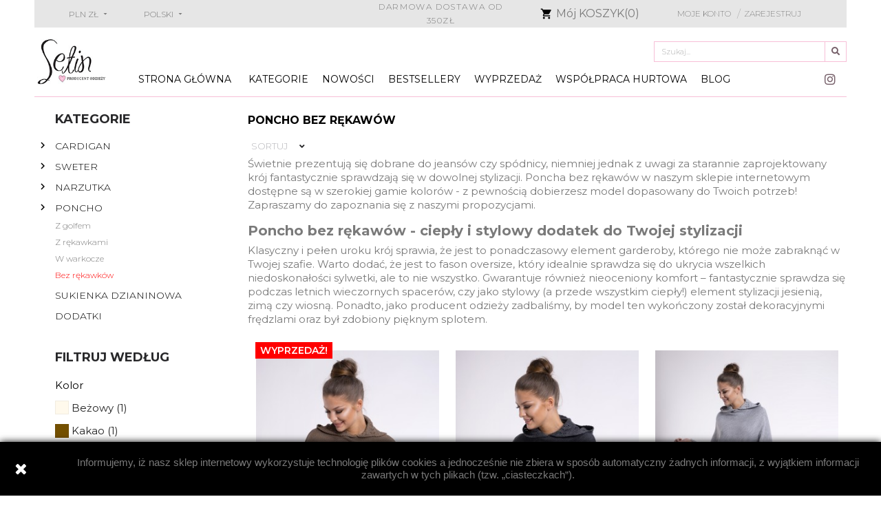

--- FILE ---
content_type: text/html; charset=utf-8
request_url: https://setin.pl/pl/28-poncho-bez-rekawkow
body_size: 17185
content:
<!doctype html>
  <html lang="pl">

  <head>
    
    
  <meta charset="utf-8">


  <meta http-equiv="x-ua-compatible" content="ie=edge">



<script async src="https://www.googletagmanager.com/gtag/js?id=UA-159843574-1"></script>
<script>window.dataLayer = window.dataLayer || [];function gtag(){dataLayer.push(arguments);}gtag('js', new Date());gtag('config', 'UA-159843574-1');</script>
<script async src="https://www.googletagmanager.com/gtag/js?id=G-QZP4WEM5R4"></script>
<script>window.dataLayer = window.dataLayer || [];function gtag(){dataLayer.push(arguments);}gtag('js', new Date());gtag('config', 'G-QZP4WEM5R4');</script>







<title>Poncho bez rękawków sklep internetowy
 - Setin</title>



 
      <meta name="description" content=" ">
  
            <meta name="robots" content="index">
        <link rel="canonical" href="https://setin.pl/pl/28-poncho-bez-rekawkow">
    
                  <link rel="alternate" href="https://setin.pl/pl/28-poncho-bez-rekawkow" hreflang="pl">
                  <link rel="alternate" href="https://setin.pl/de/28-bez-rękawków" hreflang="de-de">
                  <link rel="alternate" href="https://setin.pl/gb/28-bez-rękawków" hreflang="en-gb">
        



  <meta name="viewport" content="width=device-width, initial-scale=1">



  <link rel="icon" type="image/vnd.microsoft.icon" href="/img/favicon.ico?1560859408">
  <link rel="shortcut icon" type="image/x-icon" href="/img/favicon.ico?1560859408">



<script type="application/ld+json">
{
	"@context": "http://schema.org",
	"@type": "LocalBusiness",
	"address": {
		"@type": "PostalAddress",
		"addressLocality": "Józefów",
		"streetAddress": "Kościuszki 35",
		"postalCode": "05-420",
		"addressRegion": "mazowieckie"
	},
	"name": "PPH SETIN Wiesława Purzycka",
	"openingHours": [
		"Mo-Fr 08:00-16:00"
	],
	"email": "setin@setin.pl",
	"telephone": "515199112",
	"vatID": "5320007213",
	"image": "https://setin.pl/img/cms/logo.jpg"
}
</script>



    <link href="https://fonts.googleapis.com/css?family=Montserrat:300,400,500,700,900&display=swap&subset=latin-ext" rel="stylesheet">
  <link rel="stylesheet" href="https://setin.pl/themes/childtheme/assets/cache/theme-f5dd39129.css" type="text/css" media="all">
  <link href="https://setin.pl/themes/childtheme/assets/css/fontawesome.min.css" rel="stylesheet">
  <link href="https://setin.pl/themes/childtheme/assets/css/brands.min.css" rel="stylesheet">
  <link href="https://setin.pl/themes/childtheme/assets/css/solid.min.css" rel="stylesheet">
    <link href="https://setin.pl/themes/childtheme/assets/css/s_style.css" rel="stylesheet">



  

  <script type="text/javascript">
        var LS_Meta = {"v":"6.6.7"};
        var elementorFrontendConfig = {"isEditMode":"","stretchedSectionContainer":"","is_rtl":false};
        var pdblockinstagram = {"userName":"karolina.purzycka","numPics":"12","userId":"15273877283","clientId":"82eaaf0e2f8d4f959e7353ffaa7c3953","accessToken":"15273877283.1677ed0.b21170c3af5d41009d603eccad09f9bc","hashFilter":"","showMoreButton":false,"showCaption":false,"embedSite":false,"monthNames":["Stycze\u0144","Luty","Marzec","Kwiecie\u0144","Maj","Czerwiec","Lipiec","Sierpie\u0144","Wrzesie\u0144","Pa\u017adziernik","Listopad","Grudzie\u0144"],"divClass":"col-xs-12  col-sm-4 col-md-3","buttonClass":"btn btn-default center-block btn-lg","textMore":"Wi\u0119cej zdj\u0119\u0107","noImages":"No images for that api request","textLoading":"Wczytuje ..."};
        var prestashop = {"cart":{"products":[],"totals":{"total":{"type":"total","label":"Razem","amount":0,"value":"0,00\u00a0z\u0142"},"total_including_tax":{"type":"total","label":"Suma (brutto)","amount":0,"value":"0,00\u00a0z\u0142"},"total_excluding_tax":{"type":"total","label":"Suma (netto)","amount":0,"value":"0,00\u00a0z\u0142"}},"subtotals":{"products":{"type":"products","label":"Produkty","amount":0,"value":"0,00\u00a0z\u0142"},"discounts":null,"shipping":{"type":"shipping","label":"Wysy\u0142ka","amount":0,"value":"Za darmo!"},"tax":null},"products_count":0,"summary_string":"0 sztuk","vouchers":{"allowed":1,"added":[]},"discounts":[],"minimalPurchase":0,"minimalPurchaseRequired":""},"currency":{"name":"z\u0142oty polski","iso_code":"PLN","iso_code_num":"985","sign":"z\u0142"},"customer":{"lastname":null,"firstname":null,"email":null,"birthday":null,"newsletter":null,"newsletter_date_add":null,"optin":null,"website":null,"company":null,"siret":null,"ape":null,"is_logged":false,"gender":{"type":null,"name":null},"addresses":[]},"language":{"name":"Polski (Polish)","iso_code":"pl","locale":"pl-PL","language_code":"pl","is_rtl":"0","date_format_lite":"Y-m-d","date_format_full":"Y-m-d H:i:s","id":2},"page":{"title":"","canonical":"https:\/\/setin.pl\/pl\/28-poncho-bez-rekawkow","meta":{"title":"Poncho bez r\u0119kawk\u00f3w sklep internetowy","description":" ","keywords":"","robots":"index"},"page_name":"category","body_classes":{"lang-pl":true,"lang-rtl":false,"country-PL":true,"currency-PLN":true,"layout-left-column":true,"page-category":true,"tax-display-enabled":true,"category-id-28":true,"category-Bez r\u0119kawk\u00f3w":true,"category-id-parent-6":true,"category-depth-level-3":true},"admin_notifications":[]},"shop":{"name":"Setin","logo":"\/img\/my-shop-logo-1560859396.jpg","stores_icon":"\/img\/logo_stores.png","favicon":"\/img\/favicon.ico"},"urls":{"base_url":"https:\/\/setin.pl\/","current_url":"https:\/\/setin.pl\/pl\/28-poncho-bez-rekawkow","shop_domain_url":"https:\/\/setin.pl","img_ps_url":"https:\/\/setin.pl\/img\/","img_cat_url":"https:\/\/setin.pl\/img\/c\/","img_lang_url":"https:\/\/setin.pl\/img\/l\/","img_prod_url":"https:\/\/setin.pl\/img\/p\/","img_manu_url":"https:\/\/setin.pl\/img\/m\/","img_sup_url":"https:\/\/setin.pl\/img\/su\/","img_ship_url":"https:\/\/setin.pl\/img\/s\/","img_store_url":"https:\/\/setin.pl\/img\/st\/","img_col_url":"https:\/\/setin.pl\/img\/co\/","img_url":"https:\/\/setin.pl\/themes\/childtheme\/assets\/img\/","css_url":"https:\/\/setin.pl\/themes\/childtheme\/assets\/css\/","js_url":"https:\/\/setin.pl\/themes\/childtheme\/assets\/js\/","pic_url":"https:\/\/setin.pl\/upload\/","pages":{"address":"https:\/\/setin.pl\/pl\/adres","addresses":"https:\/\/setin.pl\/pl\/adresy","authentication":"https:\/\/setin.pl\/pl\/logowanie","cart":"https:\/\/setin.pl\/pl\/koszyk","category":"https:\/\/setin.pl\/pl\/index.php?controller=category","cms":"https:\/\/setin.pl\/pl\/index.php?controller=cms","contact":"https:\/\/setin.pl\/pl\/kontakt","discount":"https:\/\/setin.pl\/pl\/rabaty","guest_tracking":"https:\/\/setin.pl\/pl\/sledzenie-zamowien-gosci","history":"https:\/\/setin.pl\/pl\/historia-zamowien","identity":"https:\/\/setin.pl\/pl\/dane-osobiste","index":"https:\/\/setin.pl\/pl\/","my_account":"https:\/\/setin.pl\/pl\/moje-konto","order_confirmation":"https:\/\/setin.pl\/pl\/potwierdzenie-zamowienia","order_detail":"https:\/\/setin.pl\/pl\/index.php?controller=order-detail","order_follow":"https:\/\/setin.pl\/pl\/sledzenie-zamowienia","order":"https:\/\/setin.pl\/pl\/zam\u00f3wienie","order_return":"https:\/\/setin.pl\/pl\/index.php?controller=order-return","order_slip":"https:\/\/setin.pl\/pl\/potwierdzenie-zwrotu","pagenotfound":"https:\/\/setin.pl\/pl\/nie-znaleziono-strony","password":"https:\/\/setin.pl\/pl\/odzyskiwanie-hasla","pdf_invoice":"https:\/\/setin.pl\/pl\/index.php?controller=pdf-invoice","pdf_order_return":"https:\/\/setin.pl\/pl\/index.php?controller=pdf-order-return","pdf_order_slip":"https:\/\/setin.pl\/pl\/index.php?controller=pdf-order-slip","prices_drop":"https:\/\/setin.pl\/pl\/promocje","product":"https:\/\/setin.pl\/pl\/index.php?controller=product","search":"https:\/\/setin.pl\/pl\/szukaj","sitemap":"https:\/\/setin.pl\/pl\/mapa-strony","stores":"https:\/\/setin.pl\/pl\/nasze-sklepy","supplier":"https:\/\/setin.pl\/pl\/dostawcy","register":"https:\/\/setin.pl\/pl\/logowanie?create_account=1","order_login":"https:\/\/setin.pl\/pl\/zam\u00f3wienie?login=1"},"alternative_langs":{"pl":"https:\/\/setin.pl\/pl\/28-poncho-bez-rekawkow","de-de":"https:\/\/setin.pl\/de\/28-bez-r\u0119kawk\u00f3w","en-gb":"https:\/\/setin.pl\/gb\/28-bez-r\u0119kawk\u00f3w"},"theme_assets":"\/themes\/childtheme\/assets\/","actions":{"logout":"https:\/\/setin.pl\/pl\/?mylogout="},"no_picture_image":{"bySize":{"small_default":{"url":"https:\/\/setin.pl\/img\/p\/pl-default-small_default.jpg","width":98,"height":98},"cart_default":{"url":"https:\/\/setin.pl\/img\/p\/pl-default-cart_default.jpg","width":125,"height":125},"home_default":{"url":"https:\/\/setin.pl\/img\/p\/pl-default-home_default.jpg","width":300,"height":449},"medium_default":{"url":"https:\/\/setin.pl\/img\/p\/pl-default-medium_default.jpg","width":452,"height":452},"large_default":{"url":"https:\/\/setin.pl\/img\/p\/pl-default-large_default.jpg","width":800,"height":800}},"small":{"url":"https:\/\/setin.pl\/img\/p\/pl-default-small_default.jpg","width":98,"height":98},"medium":{"url":"https:\/\/setin.pl\/img\/p\/pl-default-home_default.jpg","width":300,"height":449},"large":{"url":"https:\/\/setin.pl\/img\/p\/pl-default-large_default.jpg","width":800,"height":800},"legend":""}},"configuration":{"display_taxes_label":true,"is_catalog":false,"show_prices":true,"opt_in":{"partner":true},"quantity_discount":{"type":"discount","label":"Rabat"},"voucher_enabled":1,"return_enabled":1},"field_required":[],"breadcrumb":{"links":[{"title":"Strona g\u0142\u00f3wna","url":"https:\/\/setin.pl\/pl\/"},{"title":"Poncho","url":"https:\/\/setin.pl\/pl\/6-poncho"},{"title":"Bez r\u0119kawk\u00f3w","url":"https:\/\/setin.pl\/pl\/28-poncho-bez-rekawkow"}],"count":3},"link":{"protocol_link":"https:\/\/","protocol_content":"https:\/\/"},"time":1768948799,"static_token":"592a6d6639cb3455338b542186682c8b","token":"6afe8be29b8e40e4cf02060b02b2ec5f"};
        var psemailsubscription_subscription = "https:\/\/setin.pl\/pl\/module\/ps_emailsubscription\/subscription";
        var psr_icon_color = "#F19D76";
      </script>



  <meta name="generator" content="Powered by Creative Slider 6.6.7 - Multi-Purpose, Responsive, Parallax, Mobile-Friendly Slider Module for PrestaShop." />

<!-- Facebook Pixel Code -->
<script>

fabFacebookPixelRefreshUrl = '//setin.pl/pl/module/fabfacebookpixel/ajax';
customerGroups = 'Odwiedzający';
defaultCustomerGroup = '';

!function(f,b,e,v,n,t,s){if(f.fbq)return;n=f.fbq=function(){n.callMethod?
n.callMethod.apply(n,arguments):n.queue.push(arguments)};if(!f._fbq)f._fbq=n;
n.push=n;n.loaded=!0;n.version='2.0';n.queue=[];t=b.createElement(e);t.async=!0;
t.src=v;s=b.getElementsByTagName(e)[0];s.parentNode.insertBefore(t,s)}(window,
document,'script','https://connect.facebook.net/en_US/fbevents.js');
fbq('init',  '5890054094390615' ); // Insert your pixel ID here.
fbq('track', 'PageView', {
	
	customer_groups: 'Odwiedzający',
	default_customer_group: ''
	
});
</script>

<noscript><img height="1" width="1" style="display:none"
src="https://www.facebook.com/tr?id=5890054094390615&ev=PageView&noscript=1"
/></noscript>
<!-- DO NOT MODIFY -->
<!-- End Facebook Pixel Code -->


    


                                        <!-- Global site tag (gtag.js) - Google Ads: 597358858 -->  <script async src="https://www.googletagmanager.com/gtag/js?id=AW-597358858"></script>  <script>   window.dataLayer = window.dataLayer || [];   function gtag(){dataLayer.push(arguments);}   gtag('js', new Date());     gtag('config', 'AW-597358858');  </script>
                        <script async src="https://www.googletagmanager.com/gtag/js?id=AW-597358858"></script><script>
			
		window.dataLayer = window.dataLayer || [];
		function gtag(){dataLayer.push(arguments);}
		gtag('js', new Date());
		
  	  	gtag('config', 'AW-597358858');  	</script>




    
        <!-- Google Tag Manager -->
<script>(function(w,d,s,l,i){w[l]=w[l]||[];w[l].push({'gtm.start':
new Date().getTime(),event:'gtm.js'});var f=d.getElementsByTagName(s)[0],
j=d.createElement(s),dl=l!='dataLayer'?'&l='+l:'';j.async=true;j.src=
'https://www.googletagmanager.com/gtm.js?id='+i+dl;f.parentNode.insertBefore(j,f);
})(window,document,'script','dataLayer','GTM-N8KQZGB');</script>
<!-- End Google Tag Manager -->
    
    
  </head>

  <body id="category" class="lang-pl country-pl currency-pln layout-left-column page-category tax-display-enabled category-id-28 category-bez-rekawkow category-id-parent-6 category-depth-level-3">
  <!-- Google Tag Manager (noscript) -->
<noscript><iframe src="https://www.googletagmanager.com/ns.html?id=GTM-N8KQZGB"
height="0" width="0" style="display:none;visibility:hidden"></iframe></noscript>
<!-- End Google Tag Manager (noscript) -->
    <div id="fb-root"></div>
    <script async defer crossorigin="anonymous"
      src="https://connect.facebook.net/pl_PL/sdk.js#xfbml=1&version=v3.2&appId=523037478135677&autoLogAppEvents=1">
    </script>
    
    
    
    <main>
      
            
      <header id="header">
        
            <div class="container">
    <div class="header-block">
      
              <style id="elementor-frontend-stylesheet">.elementor-widget-heading .elementor-heading-title{color:#6ec1e4;font-family:Montserrat, Sans-serif;font-weight:600;}.elementor-widget-image .widget-image-caption{color:#7a7a7a;font-family:Montserrat, Sans-serif;font-weight:300;}.elementor-widget-text-editor{color:#7a7a7a;font-family:Montserrat, Sans-serif;font-weight:300;}.elementor-widget-button .elementor-button{font-family:Montserrat, Sans-serif;font-weight:300;background-color:#61ce70;}.elementor-widget-divider .elementor-divider-separator{border-top-color:#7a7a7a;}.elementor-widget-icon.elementor-view-stacked .elementor-icon{background-color:#6ec1e4;}.elementor-widget-icon.elementor-view-framed .elementor-icon, .elementor-widget-icon.elementor-view-default .elementor-icon{color:#6ec1e4;border-color:#6ec1e4;}.elementor-widget-image-box .elementor-image-box-content .elementor-image-box-title{color:#6ec1e4;font-family:Montserrat, Sans-serif;font-weight:600;}.elementor-widget-image-box .elementor-image-box-content .elementor-image-box-description{color:#7a7a7a;font-family:Montserrat, Sans-serif;font-weight:300;}.elementor-widget-icon-box.elementor-view-stacked .elementor-icon{background-color:#6ec1e4;}.elementor-widget-icon-box.elementor-view-framed .elementor-icon, .elementor-widget-icon-box.elementor-view-default .elementor-icon{color:#6ec1e4;border-color:#6ec1e4;}.elementor-widget-icon-box .elementor-icon-box-content .elementor-icon-box-title{color:#6ec1e4;font-family:Montserrat, Sans-serif;font-weight:600;}.elementor-widget-icon-box .elementor-icon-box-content .elementor-icon-box-description{color:#7a7a7a;font-family:Montserrat, Sans-serif;font-weight:300;}.elementor-widget-flip-box .elementor-button{font-family:Montserrat, Sans-serif;font-weight:300;}.elementor-widget-call-to-action .elementor-ribbon-inner{background-color:#61ce70;font-family:Montserrat, Sans-serif;font-weight:300;}.elementor-widget-call-to-action .elementor-cta-title{font-family:Montserrat, Sans-serif;font-weight:600;}.elementor-widget-call-to-action .elementor-cta-description{font-family:Montserrat, Sans-serif;font-weight:300;}.elementor-widget-call-to-action .elementor-button{font-family:Montserrat, Sans-serif;font-weight:300;}.elementor-widget-image-hotspot.elementor-view-stacked .elementor-icon{background-color:#6ec1e4;}.elementor-widget-image-hotspot.elementor-view-framed .elementor-icon, .elementor-widget-image-hotspot.elementor-view-default .elementor-icon{color:#6ec1e4;border-color:#6ec1e4;}.elementor-widget-image-hotspot .elementor-image-hotspot-title{color:#6ec1e4;font-family:Montserrat, Sans-serif;font-weight:600;}.elementor-widget-image-hotspot .elementor-image-hotspot .elementor-image-hotspot-description{color:#7a7a7a;font-family:Montserrat, Sans-serif;font-weight:300;}.elementor-widget-icon-list .elementor-icon-list-icon i{color:#6ec1e4;}.elementor-widget-icon-list .elementor-icon-list-text{color:#54595f;font-family:Montserrat, Sans-serif;font-weight:300;}.elementor-widget-counter .elementor-counter-number-wrapper{color:#6ec1e4;font-family:Montserrat, Sans-serif;font-weight:600;}.elementor-widget-counter .elementor-counter-title{color:#54595f;font-family:Montserrat, Sans-serif;font-weight:400;}.elementor-widget-progress .elementor-progress-wrapper .elementor-progress-bar{background-color:#6ec1e4;}.elementor-widget-progress .elementor-title{color:#6ec1e4;font-family:Montserrat, Sans-serif;font-weight:300;}.elementor-widget-testimonial .elementor-testimonial-content{color:#7a7a7a;font-family:Montserrat, Sans-serif;font-weight:300;}.elementor-widget-testimonial .elementor-testimonial-name{color:#6ec1e4;font-family:Montserrat, Sans-serif;font-weight:600;}.elementor-widget-testimonial .elementor-testimonial-job{color:#54595f;font-family:Montserrat, Sans-serif;font-weight:400;}.elementor-widget-tabs .elementor-tab-title{color:#6ec1e4;}.elementor-widget-tabs .elementor-tabs .elementor-tabs-wrapper .elementor-tab-title.active{color:#61ce70;}.elementor-widget-tabs .elementor-tab-title > span{font-family:Montserrat, Sans-serif;font-weight:600;}.elementor-widget-tabs .elementor-tab-content{color:#7a7a7a;font-family:Montserrat, Sans-serif;font-weight:300;}.elementor-widget-accordion .elementor-accordion .elementor-accordion-title{color:#6ec1e4;font-family:Montserrat, Sans-serif;font-weight:600;}.elementor-widget-accordion .elementor-accordion .elementor-accordion-title.active{color:#61ce70;}.elementor-widget-accordion .elementor-accordion .elementor-accordion-content{color:#7a7a7a;font-family:Montserrat, Sans-serif;font-weight:300;}.elementor-widget-toggle .elementor-toggle .elementor-toggle-title{color:#6ec1e4;font-family:Montserrat, Sans-serif;font-weight:600;}.elementor-widget-toggle .elementor-toggle .elementor-toggle-title.active{color:#61ce70;}.elementor-widget-toggle .elementor-toggle .elementor-toggle-content{color:#7a7a7a;font-family:Montserrat, Sans-serif;font-weight:300;}.elementor-widget-alert .elementor-alert-title{font-family:Montserrat, Sans-serif;font-weight:600;}.elementor-widget-alert .elementor-alert-description{font-family:Montserrat, Sans-serif;font-weight:300;}.elementor-widget-ajax-search input[type="search"].elementor-ajax-search-field{font-family:Montserrat, Sans-serif;font-weight:300;}.elementor-widget-ajax-search .elementor-ajax-search-field, .elementor-widget-ajax-search .elementor-ajax-search-icon{color:#7a7a7a;}.elementor-widget-ajax-search .elementor-ajax-search-submit{font-family:Montserrat, Sans-serif;font-weight:300;background-color:#54595f;}.elementor-widget-trustedshops-reviews .elementor-trustedshops-reviews-date{font-family:Montserrat, Sans-serif;font-weight:400;}.elementor-widget-trustedshops-reviews .elementor-trustedshops-reviews-comment{font-family:Montserrat, Sans-serif;font-weight:300;}.elementor-widget-email-subscription input[name=email]{font-family:Montserrat, Sans-serif;font-weight:300;}.elementor-widget-email-subscription button.elementor-button{font-family:Montserrat, Sans-serif;font-weight:300;}</style>
        <link type='text/css' href='/modules/creativeelements/views/css/pages/page-2-2-1.css?1698326746' rel='stylesheet'><link rel="stylesheet" type="text/css" href="https://fonts.googleapis.com/css?family=Montserrat:100,100italic,200,200italic,300,300italic,400,400italic,500,500italic,600,600italic,700,700italic,800,800italic,900,900italic"><div class="elementor elementor-2" data-version="0.11.4.7">
	<div id="elementor-inner">
		<div id="elementor-section-wrap">
																							
<div class="elementor-section elementor-element elementor-element-qs9mjau elementor-top-section elementor-section-full_width elementor-section-height-default elementor-section-height-default elementor-section-content-middle header-top-panel" data-element_type="section" >
	
		<div class="elementor-container elementor-column-gap-default">
		<div class="elementor-row">
			        <div class="elementor-column elementor-element elementor-element-ey1ggau elementor-col-20 elementor-top-column" data-element_type="column">
            <div class="elementor-column-wrap elementor-element-populated">
                <div class="elementor-widget-wrap">
                <div class="elementor-widget elementor-element elementor-element-76skq7i elementor-widget-ps-widget-module" data-element_type="ps-widget-module.default">
                <div class="elementor-widget-container">
            <div id="_desktop_currency_selector">
  <div class="currency-selector dropdown js-dropdown">
    <span id="currency-selector-label">Waluta:</span>
    <button data-target="#" data-toggle="dropdown" class="hidden-sm-down btn-unstyle" aria-haspopup="true" aria-expanded="false" aria-label="Lista rozwijana walut">
      <span class="expand-more _gray-darker">PLN zł</span>
      <i class="material-icons expand-more">&#xE5C5;</i>
    </button>
    <ul class="dropdown-menu hidden-sm-down" aria-labelledby="currency-selector-label">
              <li  class="current" >
          <a title="złoty polski" rel="nofollow" href="https://setin.pl/pl/28-poncho-bez-rekawkow?SubmitCurrency=1&amp;id_currency=1" class="dropdown-item">PLN zł</a>
        </li>
          </ul>
    <select class="link hidden-md-up" aria-labelledby="currency-selector-label">
              <option value="https://setin.pl/pl/28-poncho-bez-rekawkow?SubmitCurrency=1&amp;id_currency=1" selected="selected">PLN zł</option>
          </select>
  </div>
</div>

<div style="clear: both"></div>
        </div>
                </div>
                        </div>
            </div>
        </div>
                <div class="elementor-column elementor-element elementor-element-u2magi2 elementor-col-20 elementor-top-column" data-element_type="column">
            <div class="elementor-column-wrap elementor-element-populated">
                <div class="elementor-widget-wrap">
                <div class="elementor-widget elementor-element elementor-element-t4kfowh elementor-widget-ps-widget-module" data-element_type="ps-widget-module.default">
                <div class="elementor-widget-container">
            <div id="_desktop_language_selector">
  <div class="language-selector-wrapper">
    <span id="language-selector-label" class="hidden-md-up">Język:</span>
    <div class="language-selector dropdown js-dropdown">
      <button data-toggle="dropdown" class="hidden-sm-down btn-unstyle" aria-haspopup="true" aria-expanded="false" aria-label="Lista rozwijana języków">
        <span class="expand-more">Polski</span>
        <i class="material-icons expand-more">&#xE5C5;</i>
      </button>
      <ul class="dropdown-menu hidden-sm-down" aria-labelledby="language-selector-label">
                  <li  class="current" >
            <a href="https://setin.pl/pl/28-poncho-bez-rekawkow" class="dropdown-item" data-iso-code="pl">Polski</a>
          </li>
                  <li >
            <a href="https://setin.pl/de/28-bez-rękawków" class="dropdown-item" data-iso-code="de">Deutsch</a>
          </li>
                  <li >
            <a href="https://setin.pl/gb/28-bez-rękawków" class="dropdown-item" data-iso-code="gb">English</a>
          </li>
              </ul>
      <select class="link hidden-md-up" aria-labelledby="language-selector-label">
                  <option value="https://setin.pl/pl/28-poncho-bez-rekawkow" selected="selected" data-iso-code="pl">
            Polski
          </option>
                  <option value="https://setin.pl/de/28-bez-rękawków" data-iso-code="de">
            Deutsch
          </option>
                  <option value="https://setin.pl/gb/28-bez-rękawków" data-iso-code="gb">
            English
          </option>
              </select>
    </div>
  </div>
</div>

<div style="clear: both"></div>
        </div>
                </div>
                        </div>
            </div>
        </div>
                <div class="elementor-column elementor-element elementor-element-2q48ufv elementor-col-20 elementor-top-column" data-element_type="column">
            <div class="elementor-column-wrap elementor-element-populated">
                <div class="elementor-widget-wrap">
                <div class="elementor-widget elementor-element elementor-element-v0w08ew elementor-widget-text-editor" data-element_type="text-editor.default">
                <div class="elementor-widget-container">
                    <div class="elementor-text-editor elementor-clearfix rte-content"><p>DARMOWA DOSTAWA OD 350ZŁ</p></div>
                </div>
                </div>
                        </div>
            </div>
        </div>
                <div class="elementor-column elementor-element elementor-element-crloxrl elementor-col-20 elementor-top-column header-col-5" data-element_type="column">
            <div class="elementor-column-wrap elementor-element-populated">
                <div class="elementor-widget-wrap">
                <div class="elementor-widget elementor-element elementor-element-91txmhi elementor-widget-ps-widget-module" data-element_type="ps-widget-module.default">
                <div class="elementor-widget-container">
            <div id="_desktop_cart">
  <div class="blockcart cart-preview inactive" data-refresh-url="//setin.pl/pl/module/ps_shoppingcart/ajax">
    <div class="header">
              <i class="material-icons shopping-cart">shopping_cart</i>
        <span class="hidden-sm-down">Mój KOSZYK</span>
        <span class="cart-products-count">(0)</span>
          </div>
  </div>
</div>

<div style="clear: both"></div>
        </div>
                </div>
                        </div>
            </div>
        </div>
                <div class="elementor-column elementor-element elementor-element-pkws3fi elementor-col-20 elementor-top-column header-col-6" data-element_type="column">
            <div class="elementor-column-wrap elementor-element-populated">
                <div class="elementor-widget-wrap">
                <div class="elementor-section elementor-element elementor-element-5z980gc elementor-inner-section elementor-section-boxed elementor-section-height-default elementor-section-height-default" data-element_type="section">
            
                        <div class="elementor-container elementor-column-gap-default">
                <div class="elementor-row">
                <div class="elementor-column elementor-element elementor-element-knu71nc elementor-col-50 elementor-inner-column" data-element_type="column">
            <div class="elementor-column-wrap elementor-element-populated">
                <div class="elementor-widget-wrap">
                <div class="elementor-widget elementor-element elementor-element-w0vfnvn elementor-widget-heading" data-element_type="heading.default">
                <div class="elementor-widget-container">
            <h5 class="elementor-heading-title elementor-size-default"><a href="/moje-konto">Moje konto</a></h5>        </div>
                </div>
                        </div>
            </div>
        </div>
                <div class="elementor-column elementor-element elementor-element-8anxade elementor-col-50 elementor-inner-column" data-element_type="column">
            <div class="elementor-column-wrap elementor-element-populated">
                <div class="elementor-widget-wrap">
                <div class="elementor-widget elementor-element elementor-element-aqpha9m elementor-widget-heading" data-element_type="heading.default">
                <div class="elementor-widget-container">
            <h5 class="elementor-heading-title elementor-size-default"><a href="/logowanie?create_account=1">Zarejestruj</a></h5>        </div>
                </div>
                        </div>
            </div>
        </div>
                        </div>
            </div>
        </div>
                        </div>
            </div>
        </div>
        		</div>
	</div>
</div>
																						
<div class="elementor-section elementor-element elementor-element-4m59yu5 elementor-top-section elementor-section-boxed elementor-section-height-default elementor-section-height-default elementor-section-content-middle" data-element_type="section" >
	
		<div class="elementor-container elementor-column-gap-default">
		<div class="elementor-row">
			        <div class="elementor-column elementor-element elementor-element-ta4ks13 elementor-col-50 elementor-top-column" data-element_type="column">
            <div class="elementor-column-wrap elementor-element-populated">
                <div class="elementor-widget-wrap">
                <div class="elementor-widget elementor-element elementor-element-0sowond elementor-widget-image" data-element_type="image.default">
                <div class="elementor-widget-container">
                    <div class="elementor-image">
        
                    <a href="/">
        
        <img src="/img/cms/logo.jpg" title="" alt="Setin" />
                    </a>
        
        
                </div>
                </div>
                </div>
                        </div>
            </div>
        </div>
                <div class="elementor-column elementor-element elementor-element-o0omjh8 elementor-col-50 elementor-top-column" data-element_type="column">
            <div class="elementor-column-wrap elementor-element-populated">
                <div class="elementor-widget-wrap">
                <div class="elementor-section elementor-element elementor-element-fk3c7xi elementor-inner-section elementor-section-boxed elementor-section-height-default elementor-section-height-min-height elementor-section-content-bottom" data-element_type="section">
            
                        <div class="elementor-container elementor-column-gap-default">
                <div class="elementor-row">
                <div class="elementor-column elementor-element elementor-element-9su2q84 elementor-col-100 elementor-inner-column search-field" data-element_type="column">
            <div class="elementor-column-wrap elementor-element-populated">
                <div class="elementor-widget-wrap">
                <div class="elementor-widget elementor-element elementor-element-8o9hxdj elementor-widget-ajax-search skin-classic button-type-icon search-bar" data-element_type="ajax-search.default">
                <div class="elementor-widget-container">
                    <form class="elementor-ajax-search" role="search" action="https://setin.pl/pl/szukaj" method="get">
            <input type="hidden" name="controller" value="search">
            <span role="status" aria-live="polite" class="ui-helper-hidden-accessible"></span>
            <div class="elementor-ajax-search-wrapper">
                                <input placeholder="Szukaj..." class="elementor-ajax-search-field" type="search" name="s" arial-label="Search" value="">
                                <button class="elementor-ajax-search-submit" type="submit">
                                            <i class="fa fa-search" aria-hidden="true"></i>
                                    </button>
                            </div>
        </form>
                </div>
                </div>
                        </div>
            </div>
        </div>
                        </div>
            </div>
        </div>
                <div class="elementor-section elementor-element elementor-element-xftbzz6 elementor-inner-section elementor-section-boxed elementor-section-height-default elementor-section-height-min-height elementor-section-content-middle" data-element_type="section">
            
                        <div class="elementor-container elementor-column-gap-default">
                <div class="elementor-row">
                <div class="elementor-column elementor-element elementor-element-tl4h4ap elementor-col-50 elementor-inner-column" data-element_type="column">
            <div class="elementor-column-wrap elementor-element-populated">
                <div class="elementor-widget-wrap">
                <div class="elementor-widget elementor-element elementor-element-5657vtc elementor-widget-ps-widget-module menu-1" data-element_type="ps-widget-module.default">
                <div class="elementor-widget-container">
            

<div class="menu js-top-menu position-static hidden-sm-down" id="_desktop_top_menu">
    
          <ul class="top-menu" id="top-menu" data-depth="0">
                    <li class="link" id="lnk-strona-główna">
                          <a
                class="dropdown-item"
                href="https://setin.pl/" data-depth="0"
                              >
                                Strona Główna
              </a>
                          </li>
                    <li class="category" id="category-2">
                          <a
                class="dropdown-item"
                href="https://setin.pl/pl/" data-depth="0"
                              >
                                                                      <span class="float-xs-right hidden-md-up">
                    <span data-target="#top_sub_menu_88602" data-toggle="collapse" class="navbar-toggler collapse-icons">
                      <i class="material-icons add">&#xE313;</i>
                      <i class="material-icons remove">&#xE316;</i>
                    </span>
                  </span>
                                Kategorie
              </a>
                            <div  class="popover sub-menu js-sub-menu collapse" id="top_sub_menu_88602">
                
          <ul class="top-menu"  data-depth="1">
                    <li class="category" id="category-3">
                          <a
                class="dropdown-item dropdown-submenu"
                href="https://setin.pl/pl/3-cardigan" data-depth="1"
                              >
                                                                      <span class="float-xs-right hidden-md-up">
                    <span data-target="#top_sub_menu_49760" data-toggle="collapse" class="navbar-toggler collapse-icons">
                      <i class="material-icons add">&#xE313;</i>
                      <i class="material-icons remove">&#xE316;</i>
                    </span>
                  </span>
                                Cardigan
              </a>
                            <div  class="collapse" id="top_sub_menu_49760">
                
          <ul class="top-menu"  data-depth="2">
                    <li class="category" id="category-10">
                          <a
                class="dropdown-item"
                href="https://setin.pl/pl/10-kardigany-oversize" data-depth="2"
                              >
                                Oversize
              </a>
                          </li>
                    <li class="category" id="category-11">
                          <a
                class="dropdown-item"
                href="https://setin.pl/pl/11-kardigan-rozpinany" data-depth="2"
                              >
                                Rozpinany
              </a>
                          </li>
                    <li class="category" id="category-12">
                          <a
                class="dropdown-item"
                href="https://setin.pl/pl/12-kardigan-plaszczyk" data-depth="2"
                              >
                                Płaszczyk
              </a>
                          </li>
                    <li class="category" id="category-13">
                          <a
                class="dropdown-item"
                href="https://setin.pl/pl/13-kardigan-marynarka" data-depth="2"
                              >
                                Marynarka
              </a>
                          </li>
                    <li class="category" id="category-14">
                          <a
                class="dropdown-item"
                href="https://setin.pl/pl/14-kardigan-w-warkocze" data-depth="2"
                              >
                                W warkocze
              </a>
                          </li>
                    <li class="category" id="category-15">
                          <a
                class="dropdown-item"
                href="https://setin.pl/pl/15-kardigan-z-kapturem" data-depth="2"
                              >
                                Z kapturem
              </a>
                          </li>
                    <li class="category" id="category-30">
                          <a
                class="dropdown-item"
                href="https://setin.pl/pl/30-kardigany-azurowy" data-depth="2"
                              >
                                Ażurowy
              </a>
                          </li>
              </ul>
    
              </div>
                          </li>
                    <li class="category" id="category-4">
                          <a
                class="dropdown-item dropdown-submenu"
                href="https://setin.pl/pl/4-sweter" data-depth="1"
                              >
                                                                      <span class="float-xs-right hidden-md-up">
                    <span data-target="#top_sub_menu_82572" data-toggle="collapse" class="navbar-toggler collapse-icons">
                      <i class="material-icons add">&#xE313;</i>
                      <i class="material-icons remove">&#xE316;</i>
                    </span>
                  </span>
                                Sweter
              </a>
                            <div  class="collapse" id="top_sub_menu_82572">
                
          <ul class="top-menu"  data-depth="2">
                    <li class="category" id="category-17">
                          <a
                class="dropdown-item"
                href="https://setin.pl/pl/17-sweter-oversize" data-depth="2"
                              >
                                Oversize
              </a>
                          </li>
                    <li class="category" id="category-18">
                          <a
                class="dropdown-item"
                href="https://setin.pl/pl/18-sweter-z-golfem" data-depth="2"
                              >
                                Z golfem
              </a>
                          </li>
                    <li class="category" id="category-19">
                          <a
                class="dropdown-item"
                href="https://setin.pl/pl/19-sweter-w-warkocze" data-depth="2"
                              >
                                W warkocze
              </a>
                          </li>
                    <li class="category" id="category-20">
                          <a
                class="dropdown-item"
                href="https://setin.pl/pl/20-sweter-tunika" data-depth="2"
                              >
                                Tunika
              </a>
                          </li>
                    <li class="category" id="category-21">
                          <a
                class="dropdown-item"
                href="https://setin.pl/pl/21-pozostale-swetry" data-depth="2"
                              >
                                Pozostałe
              </a>
                          </li>
                    <li class="category" id="category-29">
                          <a
                class="dropdown-item"
                href="https://setin.pl/pl/29-sweter-azurowy" data-depth="2"
                              >
                                Ażurowy
              </a>
                          </li>
              </ul>
    
              </div>
                          </li>
                    <li class="category" id="category-5">
                          <a
                class="dropdown-item dropdown-submenu"
                href="https://setin.pl/pl/5-narzutka" data-depth="1"
                              >
                                                                      <span class="float-xs-right hidden-md-up">
                    <span data-target="#top_sub_menu_82331" data-toggle="collapse" class="navbar-toggler collapse-icons">
                      <i class="material-icons add">&#xE313;</i>
                      <i class="material-icons remove">&#xE316;</i>
                    </span>
                  </span>
                                Narzutka
              </a>
                            <div  class="collapse" id="top_sub_menu_82331">
                
          <ul class="top-menu"  data-depth="2">
                    <li class="category" id="category-22">
                          <a
                class="dropdown-item"
                href="https://setin.pl/pl/22-narzutka-gladka" data-depth="2"
                              >
                                Gładka
              </a>
                          </li>
                    <li class="category" id="category-23">
                          <a
                class="dropdown-item"
                href="https://setin.pl/pl/23-narzutki-w-warkocze" data-depth="2"
                              >
                                W warkocze
              </a>
                          </li>
                    <li class="category" id="category-24">
                          <a
                class="dropdown-item"
                href="https://setin.pl/pl/24-pozostale-narzutki" data-depth="2"
                              >
                                Pozostałe
              </a>
                          </li>
              </ul>
    
              </div>
                          </li>
                    <li class="category" id="category-6">
                          <a
                class="dropdown-item dropdown-submenu"
                href="https://setin.pl/pl/6-poncho" data-depth="1"
                              >
                                                                      <span class="float-xs-right hidden-md-up">
                    <span data-target="#top_sub_menu_14205" data-toggle="collapse" class="navbar-toggler collapse-icons">
                      <i class="material-icons add">&#xE313;</i>
                      <i class="material-icons remove">&#xE316;</i>
                    </span>
                  </span>
                                Poncho
              </a>
                            <div  class="collapse" id="top_sub_menu_14205">
                
          <ul class="top-menu"  data-depth="2">
                    <li class="category" id="category-25">
                          <a
                class="dropdown-item"
                href="https://setin.pl/pl/25-poncho-z-golfem" data-depth="2"
                              >
                                Z golfem
              </a>
                          </li>
                    <li class="category" id="category-26">
                          <a
                class="dropdown-item"
                href="https://setin.pl/pl/26-poncho-z-rekawkami" data-depth="2"
                              >
                                Z rękawkami
              </a>
                          </li>
                    <li class="category" id="category-27">
                          <a
                class="dropdown-item"
                href="https://setin.pl/pl/27-poncho-w-warkocze" data-depth="2"
                              >
                                W warkocze
              </a>
                          </li>
                    <li class="category current " id="category-28">
                          <a
                class="dropdown-item"
                href="https://setin.pl/pl/28-poncho-bez-rekawkow" data-depth="2"
                              >
                                Bez rękawków
              </a>
                          </li>
              </ul>
    
              </div>
                          </li>
                    <li class="category" id="category-7">
                          <a
                class="dropdown-item dropdown-submenu"
                href="https://setin.pl/pl/7-sukienka-dzianinowa" data-depth="1"
                              >
                                Sukienka dzianinowa
              </a>
                          </li>
                    <li class="category" id="category-8">
                          <a
                class="dropdown-item dropdown-submenu"
                href="https://setin.pl/pl/8-dodatki" data-depth="1"
                              >
                                Dodatki
              </a>
                          </li>
              </ul>
    
              </div>
                          </li>
                    <li class="link" id="lnk-nowości">
                          <a
                class="dropdown-item"
                href="https://setin.pl/nowe-produkty" data-depth="0"
                              >
                                Nowości
              </a>
                          </li>
                    <li class="link" id="lnk-bestsellery">
                          <a
                class="dropdown-item"
                href="https://setin.pl/najczesciej-kupowane" data-depth="0"
                              >
                                Bestsellery
              </a>
                          </li>
                    <li class="link" id="lnk-wyprzedaż">
                          <a
                class="dropdown-item"
                href="https://setin.pl/promocje" data-depth="0"
                              >
                                Wyprzedaż
              </a>
                          </li>
                    <li class="link" id="lnk-współpraca-hurtowa">
                          <a
                class="dropdown-item"
                href="http://setin.pl/content/40-wspolpraca-hurtowa" data-depth="0"
                              >
                                Współpraca hurtowa
              </a>
                          </li>
                    <li class="link" id="lnk-blog">
                          <a
                class="dropdown-item"
                href="https://setin.pl/pl/blog" data-depth="0"
                              >
                                Blog
              </a>
                          </li>
              </ul>
    
    <div class="clearfix"></div>
</div>

<div style="clear: both"></div>
        </div>
                </div>
                        </div>
            </div>
        </div>
                <div class="elementor-column elementor-element elementor-element-qicea44 elementor-col-50 elementor-inner-column header-right-column" data-element_type="column">
            <div class="elementor-column-wrap elementor-element-populated">
                <div class="elementor-widget-wrap">
                <div class="elementor-widget elementor-element elementor-element-atmocv9 elementor-widget-heading" data-element_type="heading.default">
                <div class="elementor-widget-container">
            <h5 class="elementor-heading-title elementor-size-default"><a href="https://www.instagram.com/swetry_setin"><i class="fab fa-instagram"></i> </a></h5>        </div>
                </div>
                        </div>
            </div>
        </div>
                        </div>
            </div>
        </div>
                        </div>
            </div>
        </div>
        		</div>
	</div>
</div>
																					
<div class="elementor-section elementor-element elementor-element-kq3doif elementor-top-section elementor-section-full_width elementor-section-height-default elementor-section-height-default" data-element_type="section" >
	
		<div class="elementor-container elementor-column-gap-default">
		<div class="elementor-row">
			        <div class="elementor-column elementor-element elementor-element-drrutqg elementor-col-100 elementor-top-column" data-element_type="column">
            <div class="elementor-column-wrap">
                <div class="elementor-widget-wrap">
                        </div>
            </div>
        </div>
        		</div>
	</div>
</div>
				</div>
	</div>
</div>

      
    </div>
        
    <nav class="header-nav">
      <div class="container">
        <div class="row">
          <div class="hidden-sm-down">
                        <div class="col-md-12 right-nav">
              <div id="_desktop_language_selector">
  <div class="language-selector-wrapper">
    <span id="language-selector-label" class="hidden-md-up">Język:</span>
    <div class="language-selector dropdown js-dropdown">
      <button data-toggle="dropdown" class="hidden-sm-down btn-unstyle" aria-haspopup="true" aria-expanded="false" aria-label="Lista rozwijana języków">
        <span class="expand-more">Polski</span>
        <i class="material-icons expand-more">&#xE5C5;</i>
      </button>
      <ul class="dropdown-menu hidden-sm-down" aria-labelledby="language-selector-label">
                  <li  class="current" >
            <a href="https://setin.pl/pl/28-poncho-bez-rekawkow" class="dropdown-item" data-iso-code="pl">Polski</a>
          </li>
                  <li >
            <a href="https://setin.pl/de/28-bez-rękawków" class="dropdown-item" data-iso-code="de">Deutsch</a>
          </li>
                  <li >
            <a href="https://setin.pl/gb/28-bez-rękawków" class="dropdown-item" data-iso-code="gb">English</a>
          </li>
              </ul>
      <select class="link hidden-md-up" aria-labelledby="language-selector-label">
                  <option value="https://setin.pl/pl/28-poncho-bez-rekawkow" selected="selected" data-iso-code="pl">
            Polski
          </option>
                  <option value="https://setin.pl/de/28-bez-rękawków" data-iso-code="de">
            Deutsch
          </option>
                  <option value="https://setin.pl/gb/28-bez-rękawków" data-iso-code="gb">
            English
          </option>
              </select>
    </div>
  </div>
</div>
<div id="_desktop_currency_selector">
  <div class="currency-selector dropdown js-dropdown">
    <span id="currency-selector-label">Waluta:</span>
    <button data-target="#" data-toggle="dropdown" class="hidden-sm-down btn-unstyle" aria-haspopup="true" aria-expanded="false" aria-label="Lista rozwijana walut">
      <span class="expand-more _gray-darker">PLN zł</span>
      <i class="material-icons expand-more">&#xE5C5;</i>
    </button>
    <ul class="dropdown-menu hidden-sm-down" aria-labelledby="currency-selector-label">
              <li  class="current" >
          <a title="złoty polski" rel="nofollow" href="https://setin.pl/pl/28-poncho-bez-rekawkow?SubmitCurrency=1&amp;id_currency=1" class="dropdown-item">PLN zł</a>
        </li>
          </ul>
    <select class="link hidden-md-up" aria-labelledby="currency-selector-label">
              <option value="https://setin.pl/pl/28-poncho-bez-rekawkow?SubmitCurrency=1&amp;id_currency=1" selected="selected">PLN zł</option>
          </select>
  </div>
</div>
<div id="_desktop_user_info">
  <div class="user-info">
          <a
        href="https://setin.pl/pl/moje-konto"
        title="Zaloguj się do swojego konta klienta"
        rel="nofollow"
      >
        <i class="material-icons">&#xE7FF;</i>
        <span class="hidden-sm-down">Zaloguj się</span>
      </a>
      </div>
</div>
<div id="_desktop_cart">
  <div class="blockcart cart-preview inactive" data-refresh-url="//setin.pl/pl/module/ps_shoppingcart/ajax">
    <div class="header">
              <i class="material-icons shopping-cart">shopping_cart</i>
        <span class="hidden-sm-down">Mój KOSZYK</span>
        <span class="cart-products-count">(0)</span>
          </div>
  </div>
</div>

            </div>
          </div>
          <div class="hidden-md-up text-sm-center mobile">
            <div class="float-xs-left" id="menu-icon">
              <i class="material-icons d-inline">&#xE5D2;</i>
            </div>
            <div class="float-xs-right" id="_mobile_cart"></div>
            <div class="float-xs-right" id="_mobile_user_info"></div>
            <div class="top-logo" id="_mobile_logo"></div>
            <div class="clearfix"></div>
          </div>
        </div>
      </div>
    </nav>
    
    
    <div class="header-top">
      <div class="container">
        <div class="row">
          <div class="col-md-12 hidden-sm-down" id="_desktop_logo">
                        <a href="https://setin.pl/">
              <img class="logo img-responsive" src="/img/my-shop-logo-1560859396.jpg" alt="Setin">
            </a>
                      </div>
          <div class="col-md-12 col-sm-12 position-static">
            <!-- Block search module TOP -->
<div id="search_widget" class="search-widget" data-search-controller-url="//setin.pl/pl/szukaj">
	<form method="get" action="//setin.pl/pl/szukaj">
		<input type="hidden" name="controller" value="search">
		<input type="text" name="s" value="" placeholder="Szukaj w naszym katalogu" aria-label="Szukaj">
			</form>
</div>
<!-- /Block search module TOP -->

            <div class="clearfix"></div>
          </div>
        </div>
        <div id="mobile_top_menu_wrapper" class="row" style="display:none;">
          <div class="js-top-menu mobile" id="_mobile_top_menu"></div>
          <div class="js-top-menu-bottom">
            <div id="_mobile_currency_selector"></div>
            <div id="_mobile_language_selector"></div>
            <div id="_mobile_contact_link"></div>
          </div>
              
        </div>
      </div>
    </div>
    
  </div>        
      </header>
      
      
<aside id="notifications">
  <div class="container">
    
    
    
      </div>
</aside>
      
      <section id="wrapper">
        
        <div class="container">
                    
          <div id="left-column" class="col-xs-12 col-sm-12 col-md-3 ">
                        

<div class="block-categories ">
  <ul class="category-top-menu">
    <li><a class="text-uppercase h6" href="https://setin.pl/pl/2-kategorie">Kategorie</a></li>
    <li>
  <ul class="category-sub-menu"><li class="" data-depth="0"><a href="https://setin.pl/pl/3-cardigan">Cardigan</a><div class="navbar-toggler collapse-icons collapsed" data-toggle="collapse" data-target="#exCollapsingNavbar3"><i class="material-icons add">navigate_next</i><i class="material-icons remove">navigate_next</i></div><div class="collapse " id="exCollapsingNavbar3">
  <ul class="category-sub-menu"><li class="" data-depth="1"><a class="category-sub-link current-product" href="https://setin.pl/pl/10-kardigany-oversize">Oversize</a></li><li class="" data-depth="1"><a class="category-sub-link current-product" href="https://setin.pl/pl/11-kardigan-rozpinany">Rozpinany</a></li><li class="" data-depth="1"><a class="category-sub-link current-product" href="https://setin.pl/pl/12-kardigan-plaszczyk">Płaszczyk</a></li><li class="" data-depth="1"><a class="category-sub-link current-product" href="https://setin.pl/pl/13-kardigan-marynarka">Marynarka</a></li><li class="" data-depth="1"><a class="category-sub-link current-product" href="https://setin.pl/pl/14-kardigan-w-warkocze">W warkocze</a></li><li class="" data-depth="1"><a class="category-sub-link current-product" href="https://setin.pl/pl/15-kardigan-z-kapturem">Z kapturem</a></li><li class="" data-depth="1"><a class="category-sub-link current-product" href="https://setin.pl/pl/30-kardigany-azurowy">Ażurowy</a></li></ul></div></li><li class="" data-depth="0"><a href="https://setin.pl/pl/4-sweter">Sweter</a><div class="navbar-toggler collapse-icons collapsed" data-toggle="collapse" data-target="#exCollapsingNavbar4"><i class="material-icons add">navigate_next</i><i class="material-icons remove">navigate_next</i></div><div class="collapse " id="exCollapsingNavbar4">
  <ul class="category-sub-menu"><li class="" data-depth="1"><a class="category-sub-link current-product" href="https://setin.pl/pl/17-sweter-oversize">Oversize</a></li><li class="" data-depth="1"><a class="category-sub-link current-product" href="https://setin.pl/pl/18-sweter-z-golfem">Z golfem</a></li><li class="" data-depth="1"><a class="category-sub-link current-product" href="https://setin.pl/pl/19-sweter-w-warkocze">W warkocze</a></li><li class="" data-depth="1"><a class="category-sub-link current-product" href="https://setin.pl/pl/20-sweter-tunika">Tunika</a></li><li class="" data-depth="1"><a class="category-sub-link current-product" href="https://setin.pl/pl/21-pozostale-swetry">Pozostałe</a></li><li class="" data-depth="1"><a class="category-sub-link current-product" href="https://setin.pl/pl/29-sweter-azurowy">Ażurowy</a></li></ul></div></li><li class="" data-depth="0"><a href="https://setin.pl/pl/5-narzutka">Narzutka</a><div class="navbar-toggler collapse-icons collapsed" data-toggle="collapse" data-target="#exCollapsingNavbar5"><i class="material-icons add">navigate_next</i><i class="material-icons remove">navigate_next</i></div><div class="collapse " id="exCollapsingNavbar5">
  <ul class="category-sub-menu"><li class="" data-depth="1"><a class="category-sub-link current-product" href="https://setin.pl/pl/22-narzutka-gladka">Gładka</a></li><li class="" data-depth="1"><a class="category-sub-link current-product" href="https://setin.pl/pl/23-narzutki-w-warkocze">W warkocze</a></li><li class="" data-depth="1"><a class="category-sub-link current-product" href="https://setin.pl/pl/24-pozostale-narzutki">Pozostałe</a></li></ul></div></li><li class="" data-depth="0"><a href="https://setin.pl/pl/6-poncho">Poncho</a><div class="navbar-toggler collapse-icons " data-toggle="collapse" data-target="#exCollapsingNavbar6"><i class="material-icons add">navigate_next</i><i class="material-icons remove">navigate_next</i></div><div class="collapse show" id="exCollapsingNavbar6">
  <ul class="category-sub-menu"><li class="" data-depth="1"><a class="category-sub-link current-product" href="https://setin.pl/pl/25-poncho-z-golfem">Z golfem</a></li><li class="" data-depth="1"><a class="category-sub-link current-product" href="https://setin.pl/pl/26-poncho-z-rekawkami">Z rękawkami</a></li><li class="" data-depth="1"><a class="category-sub-link current-product" href="https://setin.pl/pl/27-poncho-w-warkocze">W warkocze</a></li><li class=" current_cate " data-depth="1"><a class="category-sub-link current-product" href="https://setin.pl/pl/28-poncho-bez-rekawkow">Bez rękawków</a></li></ul></div></li><li class="" data-depth="0"><a href="https://setin.pl/pl/7-sukienka-dzianinowa">Sukienka dzianinowa</a></li><li class="" data-depth="0"><a href="https://setin.pl/pl/8-dodatki">Dodatki</a></li></ul>
          </li>
      </ul>
</div>
<div id="search_filters_wrapper" class="hidden-sm-down">
  <div id="search_filter_controls" class="hidden-md-up">
      <span id="_mobile_search_filters_clear_all"></span>
      <button class="btn btn-secondary ok">
        <i class="material-icons rtl-no-flip">&#xE876;</i>
        Tak
      </button>
  </div>
    <div id="search_filters">
    
      <p class="text-uppercase h6 hidden-sm-down">Filtruj według</p>
    

    
          

          <section class="facet clearfix">
        <p class="h6 facet-title hidden-sm-down">Kolor</p>
                                                                                                                  
        <div class="title hidden-md-up" data-target="#facet_71397" data-toggle="collapse">
          <p class="h6 facet-title">Kolor</p>
          <span class="navbar-toggler collapse-icons">
            <i class="material-icons add">&#xE313;</i>
            <i class="material-icons remove">&#xE316;</i>
          </span>
        </div>

                  
            <ul id="facet_71397" class="collapse">
                              
                <li>
                  <label class="facet-label" for="facet_input_71397_0">
                                          <span class="custom-checkbox">
                        <input
                          id="facet_input_71397_0"
                          data-search-url="https://setin.pl/pl/28-poncho-bez-rekawkow?q=Kolor-Be%C5%BCowy"
                          type="checkbox"
                                                  >
                                                  <span class="color" style="background-color:#fff9ec"></span>
                                              </span>
                    
                    <a
                      href="https://setin.pl/pl/28-poncho-bez-rekawkow?q=Kolor-Be%C5%BCowy"
                      class="_gray-darker search-link js-search-link"
                      rel="nofollow"
                    >
                      Beżowy
                                              <span class="magnitude">(1)</span>
                                          </a>
                  </label>
                </li>
                              
                <li>
                  <label class="facet-label" for="facet_input_71397_1">
                                          <span class="custom-checkbox">
                        <input
                          id="facet_input_71397_1"
                          data-search-url="https://setin.pl/pl/28-poncho-bez-rekawkow?q=Kolor-Kakao"
                          type="checkbox"
                                                  >
                                                  <span class="color" style="background-color:#745000"></span>
                                              </span>
                    
                    <a
                      href="https://setin.pl/pl/28-poncho-bez-rekawkow?q=Kolor-Kakao"
                      class="_gray-darker search-link js-search-link"
                      rel="nofollow"
                    >
                      Kakao
                                              <span class="magnitude">(1)</span>
                                          </a>
                  </label>
                </li>
                              
                <li>
                  <label class="facet-label" for="facet_input_71397_2">
                                          <span class="custom-checkbox">
                        <input
                          id="facet_input_71397_2"
                          data-search-url="https://setin.pl/pl/28-poncho-bez-rekawkow?q=Kolor-Grafitowy"
                          type="checkbox"
                                                  >
                                                  <span class="color" style="background-color:#3b3b3b"></span>
                                              </span>
                    
                    <a
                      href="https://setin.pl/pl/28-poncho-bez-rekawkow?q=Kolor-Grafitowy"
                      class="_gray-darker search-link js-search-link"
                      rel="nofollow"
                    >
                      Grafitowy
                                              <span class="magnitude">(1)</span>
                                          </a>
                  </label>
                </li>
                              
                <li>
                  <label class="facet-label" for="facet_input_71397_3">
                                          <span class="custom-checkbox">
                        <input
                          id="facet_input_71397_3"
                          data-search-url="https://setin.pl/pl/28-poncho-bez-rekawkow?q=Kolor-Szary"
                          type="checkbox"
                                                  >
                                                  <span class="color" style="background-color:#c5c5c5"></span>
                                              </span>
                    
                    <a
                      href="https://setin.pl/pl/28-poncho-bez-rekawkow?q=Kolor-Szary"
                      class="_gray-darker search-link js-search-link"
                      rel="nofollow"
                    >
                      Szary
                                              <span class="magnitude">(1)</span>
                                          </a>
                  </label>
                </li>
                              
                <li>
                  <label class="facet-label" for="facet_input_71397_4">
                                          <span class="custom-checkbox">
                        <input
                          id="facet_input_71397_4"
                          data-search-url="https://setin.pl/pl/28-poncho-bez-rekawkow?q=Kolor-Koral"
                          type="checkbox"
                                                  >
                                                  <span class="color" style="background-color:#ff320c"></span>
                                              </span>
                    
                    <a
                      href="https://setin.pl/pl/28-poncho-bez-rekawkow?q=Kolor-Koral"
                      class="_gray-darker search-link js-search-link"
                      rel="nofollow"
                    >
                      Koral
                                              <span class="magnitude">(1)</span>
                                          </a>
                  </label>
                </li>
                          </ul>
          

              </section>
      </div>

</div>

                      </div>
          
          
  <div id="content-wrapper" class="left-column col-xs-12 col-sm-12 col-md-9">
    
    
  <section id="main">

    
               
       
   
   
         
   
   
      
     
     
   
   

  <div id="js-product-list-header ">
        <div class="block-category card card-block">
      <div class="col-md-6 col-sm-12 sort-column  sort-column-left">
        <h1 class="h1">
                              Poncho bez rękawów
                    </h1>
                </div>
      <div class="col-md-6 col-sm-12 sort-column  sort-column-right">
        <div class="row sort-by-row">
                    <i class="material-icons show_list">&#xE8EF;</i>
          <i class="material-icons show_grid">&#xE8F0;</i>
                    <div class="col-sm-3 col-xs-4 hidden-md-up filter-button">
            <button id="search_filter_toggler" class="btn btn-secondary">
              Filtr
            </button>
          </div>
                  </div>
        <div class="col-lg-6  col-sm-12  hidden-sm-down total-products">
        </div>
        <div class="col-md-6 hidden-sm-down total-products">
                    <p>Jest 5 produktów.</p>
                  </div>
      </div>
    </div>
    <div class="container-fluid no-padding">

      <div class="col-lg-6  col-md-12 col-sm-12 pagination-col-1 no-padding">
        
                
        

<div class="products-sort-nb-dropdown products-sort-order dropdown">
   <span class="select-title-label-1">Sortuj</span>
    <a class="select-title expand-more form-control" rel="nofollow" data-toggle="dropdown" aria-haspopup="true" aria-expanded="false">
       <span class="select-title-name"></span>
        <i class="fa fa-angle-down" aria-hidden="true"></i>
    </a>
    <div class="dropdown-menu">
                                <a
                    rel="nofollow"
                    href="https://setin.pl/pl/28-poncho-bez-rekawkow?order=product.position.asc"
                    class="select-list dropdown-item js-search-link"
            >
                Dostępne
            </a>
                                <a
                    rel="nofollow"
                    href="https://setin.pl/pl/28-poncho-bez-rekawkow?order=product.name.asc"
                    class="select-list dropdown-item js-search-link"
            >
                Nazwa, A do Z
            </a>
                                <a
                    rel="nofollow"
                    href="https://setin.pl/pl/28-poncho-bez-rekawkow?order=product.name.desc"
                    class="select-list dropdown-item js-search-link"
            >
                Nazwa, Z do A
            </a>
                                <a
                    rel="nofollow"
                    href="https://setin.pl/pl/28-poncho-bez-rekawkow?order=product.price.asc"
                    class="select-list dropdown-item js-search-link"
            >
                Cena, rosnąco
            </a>
                                <a
                    rel="nofollow"
                    href="https://setin.pl/pl/28-poncho-bez-rekawkow?order=product.price.desc"
                    class="select-list dropdown-item js-search-link"
            >
                Cena, malejąco
            </a>
            </div>
</div>


        
        
      </div>

    </div>
      </div>
     <div id="category-description" class="text-muted"><p>Świetnie prezentują się dobrane do jeansów czy spódnicy, niemniej jednak z uwagi za starannie zaprojektowany krój fantastycznie sprawdzają się w dowolnej stylizacji. Poncha bez rękawów w naszym sklepie internetowym dostępne są w szerokiej gamie kolorów - z pewnością dobierzesz model dopasowany do Twoich potrzeb! Zapraszamy do zapoznania się z naszymi propozycjami.</p>
<h2>Poncho bez rękawów - ciepły i stylowy dodatek do Twojej stylizacji</h2>
<p>Klasyczny i pełen uroku krój sprawia, że jest to ponadczasowy element garderoby, którego nie może zabraknąć w Twojej szafie. Warto dodać, że jest to fason oversize, który idealnie sprawdza się do ukrycia wszelkich niedoskonałości sylwetki, ale to nie wszystko. Gwarantuje również nieoceniony komfort – fantastycznie sprawdza się podczas letnich wieczornych spacerów, czy jako stylowy (a przede wszystkim ciepły!) element stylizacji jesienią, zimą czy wiosną. Ponadto, jako producent odzieży zadbaliśmy, by model ten wykończony został dekoracyjnymi frędzlami oraz był zdobiony pięknym splotem.</p></div> 
  

    <section id="products">
      
        <div id="">
          
                <div id="js-product-list-top" class="row products-selection">
    <div class="col-md-12">
      
        <nav class="pagination">
    <div id="navigation-category-top-2" class="col-md-6 col-sm-12 pagination-col-1 ">
                      </div>
    <div class="col-md-6 col-sm-12 offset-md-2 pr-0 pagination-col-2">
      
            
    </div>
  </nav>      
    </div>          
        </div>

        
          <div id="" class="hidden-sm-down">
            <section id="js-active-search-filters" class="hide">
  
    <p class="h6 hidden-xs-up">Aktywne filtry</p>
  

  </section>

          </div>
        

        <div id="">
          
            <div id="js-product-list">


  <div class="products row">
          
          
      <article class="product-miniature js-product-miniature"
      data-id-product="292" data-id-product-attribute="657" itemscope
      itemtype="http://schema.org/Product">
      <div class="thumbnail-container">
        
                <a href="https://setin.pl/pl/kategorie/292-657-harley-cocoa-5900316405955.html#/1-rozmiar-onesize/36-kolor-kakao" class="thumbnail product-thumbnail">
          <img src="https://setin.pl/1209-home_default/harley-cocoa.jpg"
            alt="HARLEY COCOA"
            data-full-size-image-url="https://setin.pl/1209-large_default/harley-cocoa.jpg">
        </a>
                
        <div class="product-description">
          
                    <h6 class="h3 product-title supp" itemprop="name"><a href="https://setin.pl/pl/kategorie/292-657-harley-cocoa-5900316405955.html#/1-rozmiar-onesize/36-kolor-kakao">Harley Cocoa</a>
          </h6>
                    
          
          <div class="short-description">  Zdobione poncho z kapturem   </div>
          
          
                    <div class="product-price-and-shipping">
                        <span itemprop="price" class="price">79,00 zł</span>
                        
            <span class="sr-only">Cena podstawowa</span>
                        <span class="discount-amount discount-product">-60,00 zł</span>
                        <span class="regular-price">139,00 zł</span>
                        
            <span class="sr-only">Cena</span>
            
            	
	

          </div>
                    
          
          
          
        </div>
                <div class="add-to-cart-container">
          <form action="https://setin.pl/pl/koszyk" method="post" class="cart-bottom">
            <input type="hidden" name="token" value="592a6d6639cb3455338b542186682c8b" />
            <input type="hidden" value="292" name="id_product" />
                        <button data-button-action="add-to-cart" class="btn grid-cart-btn btn-primary" disabled> <span class="add-to-cart-label">Dodaj do koszyka</span>
              <i class="fa fa-plus" aria-hidden="true"></i>
            </button>
          </form>
        </div>
                
        <ul class="product-flags">
                    <li class="product-flag on-sale">Wyprzedaż!</li>
                  </ul>
        
                <div class="highlighted-informations hidden-sm-down">
          
          <a class="quick-view" href="#" data-link-action="quickview">
            <i class="material-icons search">&#xE8B6;</i> Szybki podgląd
          </a>
          
          
                    <div class="variant-links">
      <a href="https://setin.pl/pl/kategorie/292-657-harley-cocoa-5900316405955.html#/1-rozmiar-onesize/36-kolor-kakao"
       class="color"
       title="Kakao"
              style="background-color: #745000"           ><span class="sr-only">Kakao</span></a>
    <span class="js-count count"></span>
</div>
                    
        </div>
      </div>
    </article>
          
          
          
      <article class="product-miniature js-product-miniature"
      data-id-product="291" data-id-product-attribute="656" itemscope
      itemtype="http://schema.org/Product">
      <div class="thumbnail-container">
        
                <a href="https://setin.pl/pl/kategorie/291-656-harley-graphite-5900316405948.html#/1-rozmiar-onesize/37-kolor-grafitowy" class="thumbnail product-thumbnail">
          <img src="https://setin.pl/1205-home_default/harley-graphite.jpg"
            alt="HARLEY GRAPHITE"
            data-full-size-image-url="https://setin.pl/1205-large_default/harley-graphite.jpg">
        </a>
                
        <div class="product-description">
          
                    <h6 class="h3 product-title supp" itemprop="name"><a href="https://setin.pl/pl/kategorie/291-656-harley-graphite-5900316405948.html#/1-rozmiar-onesize/37-kolor-grafitowy">Harley Graphite</a>
          </h6>
                    
          
          <div class="short-description">  Zdobione poncho z kapturem   </div>
          
          
                    <div class="product-price-and-shipping">
                        <span itemprop="price" class="price">139,00 zł</span>
                        
            <span class="sr-only">Cena</span>
            
            
          </div>
                    
          
          
          
        </div>
                <div class="add-to-cart-container">
          <form action="https://setin.pl/pl/koszyk" method="post" class="cart-bottom">
            <input type="hidden" name="token" value="592a6d6639cb3455338b542186682c8b" />
            <input type="hidden" value="291" name="id_product" />
                        <button data-button-action="add-to-cart" class="btn grid-cart-btn btn-primary" disabled> <span class="add-to-cart-label">Dodaj do koszyka</span>
              <i class="fa fa-plus" aria-hidden="true"></i>
            </button>
          </form>
        </div>
                
        <ul class="product-flags">
                  </ul>
        
                <div class="highlighted-informations hidden-sm-down">
          
          <a class="quick-view" href="#" data-link-action="quickview">
            <i class="material-icons search">&#xE8B6;</i> Szybki podgląd
          </a>
          
          
                    <div class="variant-links">
      <a href="https://setin.pl/pl/kategorie/291-656-harley-graphite-5900316405948.html#/1-rozmiar-onesize/37-kolor-grafitowy"
       class="color"
       title="Grafitowy"
              style="background-color: #3b3b3b"           ><span class="sr-only">Grafitowy</span></a>
    <span class="js-count count"></span>
</div>
                    
        </div>
      </div>
    </article>
          
          
          
      <article class="product-miniature js-product-miniature"
      data-id-product="290" data-id-product-attribute="655" itemscope
      itemtype="http://schema.org/Product">
      <div class="thumbnail-container">
        
                <a href="https://setin.pl/pl/kategorie/290-655-harley-grey-5900316405931.html#/1-rozmiar-onesize/38-kolor-szary" class="thumbnail product-thumbnail">
          <img src="https://setin.pl/1201-home_default/harley-grey.jpg"
            alt="HARLEY GREY"
            data-full-size-image-url="https://setin.pl/1201-large_default/harley-grey.jpg">
        </a>
                
        <div class="product-description">
          
                    <h6 class="h3 product-title supp" itemprop="name"><a href="https://setin.pl/pl/kategorie/290-655-harley-grey-5900316405931.html#/1-rozmiar-onesize/38-kolor-szary">Harley Grey</a>
          </h6>
                    
          
          <div class="short-description">  Zdobione poncho z kapturem   </div>
          
          
                    <div class="product-price-and-shipping">
                        <span itemprop="price" class="price">139,00 zł</span>
                        
            <span class="sr-only">Cena</span>
            
            
          </div>
                    
          
          
          
        </div>
                <div class="add-to-cart-container">
          <form action="https://setin.pl/pl/koszyk" method="post" class="cart-bottom">
            <input type="hidden" name="token" value="592a6d6639cb3455338b542186682c8b" />
            <input type="hidden" value="290" name="id_product" />
                        <button data-button-action="add-to-cart" class="btn grid-cart-btn btn-primary" disabled> <span class="add-to-cart-label">Dodaj do koszyka</span>
              <i class="fa fa-plus" aria-hidden="true"></i>
            </button>
          </form>
        </div>
                
        <ul class="product-flags">
                  </ul>
        
                <div class="highlighted-informations hidden-sm-down">
          
          <a class="quick-view" href="#" data-link-action="quickview">
            <i class="material-icons search">&#xE8B6;</i> Szybki podgląd
          </a>
          
          
                    <div class="variant-links">
      <a href="https://setin.pl/pl/kategorie/290-655-harley-grey-5900316405931.html#/1-rozmiar-onesize/38-kolor-szary"
       class="color"
       title="Szary"
              style="background-color: #c5c5c5"           ><span class="sr-only">Szary</span></a>
    <span class="js-count count"></span>
</div>
                    
        </div>
      </div>
    </article>
          
          
          
      <article class="product-miniature js-product-miniature"
      data-id-product="289" data-id-product-attribute="654" itemscope
      itemtype="http://schema.org/Product">
      <div class="thumbnail-container">
        
                <a href="https://setin.pl/pl/kategorie/289-654-harley-beige-5900316405924.html#/1-rozmiar-onesize/25-kolor-beżowy" class="thumbnail product-thumbnail">
          <img src="https://setin.pl/1198-home_default/harley-beige.jpg"
            alt="HARLEY BEIGE"
            data-full-size-image-url="https://setin.pl/1198-large_default/harley-beige.jpg">
        </a>
                
        <div class="product-description">
          
                    <h6 class="h3 product-title supp" itemprop="name"><a href="https://setin.pl/pl/kategorie/289-654-harley-beige-5900316405924.html#/1-rozmiar-onesize/25-kolor-beżowy">Harley Beige</a>
          </h6>
                    
          
          <div class="short-description">  Zdobione poncho z kapturem   </div>
          
          
                    <div class="product-price-and-shipping">
                        <span itemprop="price" class="price">139,00 zł</span>
                        
            <span class="sr-only">Cena</span>
            
            
          </div>
                    
          
          
          
        </div>
                <div class="add-to-cart-container">
          <form action="https://setin.pl/pl/koszyk" method="post" class="cart-bottom">
            <input type="hidden" name="token" value="592a6d6639cb3455338b542186682c8b" />
            <input type="hidden" value="289" name="id_product" />
                        <button data-button-action="add-to-cart" class="btn grid-cart-btn btn-primary" disabled> <span class="add-to-cart-label">Dodaj do koszyka</span>
              <i class="fa fa-plus" aria-hidden="true"></i>
            </button>
          </form>
        </div>
                
        <ul class="product-flags">
                  </ul>
        
                <div class="highlighted-informations hidden-sm-down">
          
          <a class="quick-view" href="#" data-link-action="quickview">
            <i class="material-icons search">&#xE8B6;</i> Szybki podgląd
          </a>
          
          
                    <div class="variant-links">
      <a href="https://setin.pl/pl/kategorie/289-654-harley-beige-5900316405924.html#/1-rozmiar-onesize/25-kolor-beżowy"
       class="color"
       title="Beżowy"
              style="background-color: #fff9ec"           ><span class="sr-only">Beżowy</span></a>
    <span class="js-count count"></span>
</div>
                    
        </div>
      </div>
    </article>
          
          
          
      <article class="product-miniature js-product-miniature"
      data-id-product="288" data-id-product-attribute="653" itemscope
      itemtype="http://schema.org/Product">
      <div class="thumbnail-container">
        
                <a href="https://setin.pl/pl/kategorie/288-653-harley-coral-5900316405917.html#/1-rozmiar-onesize/39-kolor-koral" class="thumbnail product-thumbnail">
          <img src="https://setin.pl/1194-home_default/harley-coral.jpg"
            alt="HARLEY CORAL"
            data-full-size-image-url="https://setin.pl/1194-large_default/harley-coral.jpg">
        </a>
                
        <div class="product-description">
          
                    <h6 class="h3 product-title supp" itemprop="name"><a href="https://setin.pl/pl/kategorie/288-653-harley-coral-5900316405917.html#/1-rozmiar-onesize/39-kolor-koral">Harley Coral</a>
          </h6>
                    
          
          <div class="short-description"> Zdobione poncho z kapturem  </div>
          
          
                    <div class="product-price-and-shipping">
                        <span itemprop="price" class="price">139,00 zł</span>
                        
            <span class="sr-only">Cena</span>
            
            
          </div>
                    
          
          
          
        </div>
                <div class="add-to-cart-container">
          <form action="https://setin.pl/pl/koszyk" method="post" class="cart-bottom">
            <input type="hidden" name="token" value="592a6d6639cb3455338b542186682c8b" />
            <input type="hidden" value="288" name="id_product" />
                        <button data-button-action="add-to-cart" class="btn grid-cart-btn btn-primary" disabled> <span class="add-to-cart-label">Dodaj do koszyka</span>
              <i class="fa fa-plus" aria-hidden="true"></i>
            </button>
          </form>
        </div>
                
        <ul class="product-flags">
                  </ul>
        
                <div class="highlighted-informations hidden-sm-down">
          
          <a class="quick-view" href="#" data-link-action="quickview">
            <i class="material-icons search">&#xE8B6;</i> Szybki podgląd
          </a>
          
          
                    <div class="variant-links">
      <a href="https://setin.pl/pl/kategorie/288-653-harley-coral-5900316405917.html#/1-rozmiar-onesize/39-kolor-koral"
       class="color"
       title="Koral"
              style="background-color: #ff320c"           ><span class="sr-only">Koral</span></a>
    <span class="js-count count"></span>
</div>
                    
        </div>
      </div>
    </article>
          
      </div>

  
      <nav class="pagination">
    <div id="navigation-category-top-2" class="col-md-6 col-sm-12 pagination-col-1 ">
                      </div>
    <div class="col-md-6 col-sm-12 offset-md-2 pr-0 pagination-col-2">
      
            
    </div>
  </nav>  

  <div class="hidden-md-up text-xs-right up">
    <a href="#header" class="btn btn-secondary">
      Powrót do góry
      <i class="material-icons">&#xE316;</i>
    </a>
  </div>
</div>
          
        </div>

        <div id="js-product-list-bottom">
          
            <div id="js-product-list-bottom"></div>
          
        </div>

      
    </section>


  </section>

    
  </div>

          
        </div>
        
      </section>
            
            <footer id="footer">
        <div class="container">
          
                <div class="container-fluid footer-before no-padding">
                <style id="elementor-frontend-stylesheet">.elementor-widget-heading .elementor-heading-title{color:#6ec1e4;font-family:Montserrat, Sans-serif;font-weight:600;}.elementor-widget-image .widget-image-caption{color:#7a7a7a;font-family:Montserrat, Sans-serif;font-weight:300;}.elementor-widget-text-editor{color:#7a7a7a;font-family:Montserrat, Sans-serif;font-weight:300;}.elementor-widget-button .elementor-button{font-family:Montserrat, Sans-serif;font-weight:300;background-color:#61ce70;}.elementor-widget-divider .elementor-divider-separator{border-top-color:#7a7a7a;}.elementor-widget-icon.elementor-view-stacked .elementor-icon{background-color:#6ec1e4;}.elementor-widget-icon.elementor-view-framed .elementor-icon, .elementor-widget-icon.elementor-view-default .elementor-icon{color:#6ec1e4;border-color:#6ec1e4;}.elementor-widget-image-box .elementor-image-box-content .elementor-image-box-title{color:#6ec1e4;font-family:Montserrat, Sans-serif;font-weight:600;}.elementor-widget-image-box .elementor-image-box-content .elementor-image-box-description{color:#7a7a7a;font-family:Montserrat, Sans-serif;font-weight:300;}.elementor-widget-icon-box.elementor-view-stacked .elementor-icon{background-color:#6ec1e4;}.elementor-widget-icon-box.elementor-view-framed .elementor-icon, .elementor-widget-icon-box.elementor-view-default .elementor-icon{color:#6ec1e4;border-color:#6ec1e4;}.elementor-widget-icon-box .elementor-icon-box-content .elementor-icon-box-title{color:#6ec1e4;font-family:Montserrat, Sans-serif;font-weight:600;}.elementor-widget-icon-box .elementor-icon-box-content .elementor-icon-box-description{color:#7a7a7a;font-family:Montserrat, Sans-serif;font-weight:300;}.elementor-widget-flip-box .elementor-button{font-family:Montserrat, Sans-serif;font-weight:300;}.elementor-widget-call-to-action .elementor-ribbon-inner{background-color:#61ce70;font-family:Montserrat, Sans-serif;font-weight:300;}.elementor-widget-call-to-action .elementor-cta-title{font-family:Montserrat, Sans-serif;font-weight:600;}.elementor-widget-call-to-action .elementor-cta-description{font-family:Montserrat, Sans-serif;font-weight:300;}.elementor-widget-call-to-action .elementor-button{font-family:Montserrat, Sans-serif;font-weight:300;}.elementor-widget-image-hotspot.elementor-view-stacked .elementor-icon{background-color:#6ec1e4;}.elementor-widget-image-hotspot.elementor-view-framed .elementor-icon, .elementor-widget-image-hotspot.elementor-view-default .elementor-icon{color:#6ec1e4;border-color:#6ec1e4;}.elementor-widget-image-hotspot .elementor-image-hotspot-title{color:#6ec1e4;font-family:Montserrat, Sans-serif;font-weight:600;}.elementor-widget-image-hotspot .elementor-image-hotspot .elementor-image-hotspot-description{color:#7a7a7a;font-family:Montserrat, Sans-serif;font-weight:300;}.elementor-widget-icon-list .elementor-icon-list-icon i{color:#6ec1e4;}.elementor-widget-icon-list .elementor-icon-list-text{color:#54595f;font-family:Montserrat, Sans-serif;font-weight:300;}.elementor-widget-counter .elementor-counter-number-wrapper{color:#6ec1e4;font-family:Montserrat, Sans-serif;font-weight:600;}.elementor-widget-counter .elementor-counter-title{color:#54595f;font-family:Montserrat, Sans-serif;font-weight:400;}.elementor-widget-progress .elementor-progress-wrapper .elementor-progress-bar{background-color:#6ec1e4;}.elementor-widget-progress .elementor-title{color:#6ec1e4;font-family:Montserrat, Sans-serif;font-weight:300;}.elementor-widget-testimonial .elementor-testimonial-content{color:#7a7a7a;font-family:Montserrat, Sans-serif;font-weight:300;}.elementor-widget-testimonial .elementor-testimonial-name{color:#6ec1e4;font-family:Montserrat, Sans-serif;font-weight:600;}.elementor-widget-testimonial .elementor-testimonial-job{color:#54595f;font-family:Montserrat, Sans-serif;font-weight:400;}.elementor-widget-tabs .elementor-tab-title{color:#6ec1e4;}.elementor-widget-tabs .elementor-tabs .elementor-tabs-wrapper .elementor-tab-title.active{color:#61ce70;}.elementor-widget-tabs .elementor-tab-title > span{font-family:Montserrat, Sans-serif;font-weight:600;}.elementor-widget-tabs .elementor-tab-content{color:#7a7a7a;font-family:Montserrat, Sans-serif;font-weight:300;}.elementor-widget-accordion .elementor-accordion .elementor-accordion-title{color:#6ec1e4;font-family:Montserrat, Sans-serif;font-weight:600;}.elementor-widget-accordion .elementor-accordion .elementor-accordion-title.active{color:#61ce70;}.elementor-widget-accordion .elementor-accordion .elementor-accordion-content{color:#7a7a7a;font-family:Montserrat, Sans-serif;font-weight:300;}.elementor-widget-toggle .elementor-toggle .elementor-toggle-title{color:#6ec1e4;font-family:Montserrat, Sans-serif;font-weight:600;}.elementor-widget-toggle .elementor-toggle .elementor-toggle-title.active{color:#61ce70;}.elementor-widget-toggle .elementor-toggle .elementor-toggle-content{color:#7a7a7a;font-family:Montserrat, Sans-serif;font-weight:300;}.elementor-widget-alert .elementor-alert-title{font-family:Montserrat, Sans-serif;font-weight:600;}.elementor-widget-alert .elementor-alert-description{font-family:Montserrat, Sans-serif;font-weight:300;}.elementor-widget-ajax-search input[type="search"].elementor-ajax-search-field{font-family:Montserrat, Sans-serif;font-weight:300;}.elementor-widget-ajax-search .elementor-ajax-search-field, .elementor-widget-ajax-search .elementor-ajax-search-icon{color:#7a7a7a;}.elementor-widget-ajax-search .elementor-ajax-search-submit{font-family:Montserrat, Sans-serif;font-weight:300;background-color:#54595f;}.elementor-widget-trustedshops-reviews .elementor-trustedshops-reviews-date{font-family:Montserrat, Sans-serif;font-weight:400;}.elementor-widget-trustedshops-reviews .elementor-trustedshops-reviews-comment{font-family:Montserrat, Sans-serif;font-weight:300;}.elementor-widget-email-subscription input[name=email]{font-family:Montserrat, Sans-serif;font-weight:300;}.elementor-widget-email-subscription button.elementor-button{font-family:Montserrat, Sans-serif;font-weight:300;}</style>
        <link type='text/css' href='/modules/creativeelements/views/css/pages/page-81-2-1.css?1698326491' rel='stylesheet'><link rel="stylesheet" type="text/css" href="https://fonts.googleapis.com/css?family=Montserrat:100,100italic,200,200italic,300,300italic,400,400italic,500,500italic,600,600italic,700,700italic,800,800italic,900,900italic"><div class="elementor elementor-81" data-version="0.11.4.7">
	<div id="elementor-inner">
		<div id="elementor-section-wrap">
																						
<div class="elementor-section elementor-element elementor-element-yqvluth elementor-top-section elementor-section-boxed elementor-section-height-default elementor-section-height-default footer-top-section" data-element_type="section" >
	
		<div class="elementor-container elementor-column-gap-default">
		<div class="elementor-row">
			        <div class="elementor-column elementor-element elementor-element-ojmkovk elementor-col-100 elementor-top-column" data-element_type="column">
            <div class="elementor-column-wrap elementor-element-populated">
                <div class="elementor-widget-wrap">
                <div class="elementor-section elementor-element elementor-element-vjdmxtp elementor-inner-section elementor-section-boxed elementor-section-height-default elementor-section-height-default" data-element_type="section">
            
                        <div class="elementor-container elementor-column-gap-default">
                <div class="elementor-row">
                <div class="elementor-column elementor-element elementor-element-bqglpxe elementor-col-25 elementor-inner-column" data-element_type="column">
            <div class="elementor-column-wrap elementor-element-populated">
                <div class="elementor-widget-wrap">
                <div class="elementor-widget elementor-element elementor-element-cykrjao elementor-widget-image-box elementor-position-left elementor-vertical-align-top" data-element_type="image-box.default">
                <div class="elementor-widget-container">
            <div class="elementor-image-box-wrapper"><figure class="elementor-image-box-img"><img src="/img/cms/icon2_1.jpg" alt="" title=""></figure><div class="elementor-image-box-content"><h3 class="elementor-image-box-title">Darmowa dostawa</h3><div class="elementor-image-box-description">Od 350 zł na terenie kraju</div></div></div>        </div>
                </div>
                        </div>
            </div>
        </div>
                <div class="elementor-column elementor-element elementor-element-qzjnbft elementor-col-25 elementor-inner-column" data-element_type="column">
            <div class="elementor-column-wrap elementor-element-populated">
                <div class="elementor-widget-wrap">
                <div class="elementor-widget elementor-element elementor-element-dhuzopu elementor-widget-image-box elementor-position-left elementor-vertical-align-top" data-element_type="image-box.default">
                <div class="elementor-widget-container">
            <div class="elementor-image-box-wrapper"><figure class="elementor-image-box-img"><img src="/img/cms/icon1_1.jpg" alt="" title=""></figure><div class="elementor-image-box-content"><h3 class="elementor-image-box-title">Szybka wysyłka</h3><div class="elementor-image-box-description">Zamówienia wysyłamy<br />w ciągu 1-5 dni</div></div></div>        </div>
                </div>
                        </div>
            </div>
        </div>
                <div class="elementor-column elementor-element elementor-element-jubdcle elementor-col-25 elementor-inner-column" data-element_type="column">
            <div class="elementor-column-wrap elementor-element-populated">
                <div class="elementor-widget-wrap">
                <div class="elementor-widget elementor-element elementor-element-iyhjgdx elementor-widget-image-box elementor-position-left elementor-vertical-align-top" data-element_type="image-box.default">
                <div class="elementor-widget-container">
            <div class="elementor-image-box-wrapper"><figure class="elementor-image-box-img"><img src="/img/cms/icon3_1.jpg" alt="" title=""></figure><div class="elementor-image-box-content"><h3 class="elementor-image-box-title">Bezpieczne zakupy</h3><div class="elementor-image-box-description">Masz prawo dokonać<br />
zwrotu w ciagu 14 dni</div></div></div>        </div>
                </div>
                        </div>
            </div>
        </div>
                <div class="elementor-column elementor-element elementor-element-loxtbfs elementor-col-25 elementor-inner-column" data-element_type="column">
            <div class="elementor-column-wrap elementor-element-populated">
                <div class="elementor-widget-wrap">
                <div class="elementor-widget elementor-element elementor-element-fsecixx elementor-widget-image-box elementor-position-left elementor-vertical-align-top" data-element_type="image-box.default">
                <div class="elementor-widget-container">
            <div class="elementor-image-box-wrapper"><figure class="elementor-image-box-img"><img src="/img/cms/icon4_1.jpg" alt="" title=""></figure><div class="elementor-image-box-content"><h3 class="elementor-image-box-title">Kontakt</h3><div class="elementor-image-box-description">Pon-Pt 609703644, 515199112
sklep@setin.pl</div></div></div>        </div>
                </div>
                        </div>
            </div>
        </div>
                        </div>
            </div>
        </div>
                        </div>
            </div>
        </div>
        		</div>
	</div>
</div>
																					
<div class="elementor-section elementor-element elementor-element-vwviuju elementor-top-section elementor-section-boxed elementor-section-height-default elementor-section-height-default" data-element_type="section" >
	
		<div class="elementor-container elementor-column-gap-default">
		<div class="elementor-row">
			        <div class="elementor-column elementor-element elementor-element-czmoaph elementor-col-100 elementor-top-column" data-element_type="column">
            <div class="elementor-column-wrap elementor-element-populated">
                <div class="elementor-widget-wrap">
                <div class="elementor-widget elementor-element elementor-element-ffqvpwg elementor-widget-heading section-title" data-element_type="heading.default">
                <div class="elementor-widget-container">
            <h5 class="elementor-heading-title elementor-size-default"><span>FACEBOOK</span></h5>        </div>
                </div>
                <div class="elementor-widget elementor-element elementor-element-zfbsabn elementor-widget-spacer title-underline" data-element_type="spacer.default">
                <div class="elementor-widget-container">
                    <div class="elementor-spacer">
            <div class="elementor-spacer-inner"></div>
        </div>
                </div>
                </div>
                        </div>
            </div>
        </div>
        		</div>
	</div>
</div>
																					
<div class="elementor-section elementor-element elementor-element-h7cvg5b elementor-top-section elementor-section-boxed elementor-section-height-default elementor-section-height-default" data-element_type="section" >
	
		<div class="elementor-container elementor-column-gap-default">
		<div class="elementor-row">
			        <div class="elementor-column elementor-element elementor-element-kwtrkf7 elementor-col-100 elementor-top-column" data-element_type="column">
            <div class="elementor-column-wrap elementor-element-populated">
                <div class="elementor-widget-wrap">
                <div class="elementor-widget elementor-element elementor-element-37td5d3 elementor-widget-html" data-element_type="html.default">
                <div class="elementor-widget-container">
            <div style="width:100%;text-align:center"><iframe src="https://www.facebook.com/plugins/page.php?href=https%3A%2F%2Fwww.facebook.com%2Fsetinstyl&tabs=timeline&width=500&height=500&small_header=true&adapt_container_width=true&hide_cover=true&show_facepile=true&appId=179911345441891" width="500" height="500" style="max-width:500px!important;margin:auto;border:none;overflow:hidden" scrolling="no" frameborder="0" allowfullscreen="true" allow="autoplay; clipboard-write; encrypted-media; picture-in-picture; web-share"></iframe></div>        </div>
                </div>
                        </div>
            </div>
        </div>
        		</div>
	</div>
</div>
				</div>
	</div>
</div>

      </div>
    
      <script>
    
    function setcook() {
        var nazwa = 'cookie_ue';
        var wartosc = '1';
        var expire = new Date();
        expire.setMonth(expire.getMonth() + 12);
        document.cookie = nazwa + "=" + escape(wartosc) + ";path=/;" + ((expire == null) ? "" : ("; expires=" + expire.toGMTString()))
    }

    
        
        function closeUeNotify() {
            $('#cookieNotice').fadeOut(1500);
            setcook();
        }
    
        

    
        
    
</script>
<style>
    
    .closeFontAwesome:before {
        content: "\f00d";
        font-family: "FontAwesome";
        display: inline-block;
        font-size: 23px;
        line-height: 23px;
        color: #FFFFFF;
        padding-right: 15px;
        cursor: pointer;
    }

    .closeButtonNormal {
         display: block; 
        text-align: center;
        padding: 2px 5px;
        border-radius: 2px;
        color: #FFFFFF;
        background: #000000;
        cursor: pointer;
    }

    #cookieNotice p {
        margin: 0px;
        padding: 0px;
    }


    #cookieNoticeContent {
        
                    padding:20px;
                
    }

    
</style>
<div id="cookieNotice" style=" width: 100%; position: fixed; bottom:0px; box-shadow: 0px 0 10px 0 #000000; background: #000000; z-index: 9999; font-size: 14px; line-height: 1.3em; font-family: arial; left: 0px; text-align:center; color:#FFF; opacity: 1 ">
    <div id="cookieNoticeContent" style="position:relative; margin:auto; width:100%; display:block;">
        <table style="width:100%;">
            <tr>
                            <td style="width:80px; vertical-align:middle; padding-right:20px; text-align:left;">
                                            <span class="closeFontAwesome" onclick="closeUeNotify()"></span>
                                    </td>
                        <td style="text-align:center;">
                <p>Informujemy, iż nasz sklep internetowy wykorzystuje technologię plików cookies a jednocześnie nie zbiera w sposób automatyczny żadnych informacji, z wyjątkiem informacji zawartych w tych plikach (tzw. „ciasteczkach”).</p>
            </td>
                        </tr>
            <tr>
                            </tr>
        </table>
    </div>
</div>
            <style id="elementor-frontend-stylesheet">.elementor-widget-heading .elementor-heading-title{color:#6ec1e4;font-family:Montserrat, Sans-serif;font-weight:600;}.elementor-widget-image .widget-image-caption{color:#7a7a7a;font-family:Montserrat, Sans-serif;font-weight:300;}.elementor-widget-text-editor{color:#7a7a7a;font-family:Montserrat, Sans-serif;font-weight:300;}.elementor-widget-button .elementor-button{font-family:Montserrat, Sans-serif;font-weight:300;background-color:#61ce70;}.elementor-widget-divider .elementor-divider-separator{border-top-color:#7a7a7a;}.elementor-widget-icon.elementor-view-stacked .elementor-icon{background-color:#6ec1e4;}.elementor-widget-icon.elementor-view-framed .elementor-icon, .elementor-widget-icon.elementor-view-default .elementor-icon{color:#6ec1e4;border-color:#6ec1e4;}.elementor-widget-image-box .elementor-image-box-content .elementor-image-box-title{color:#6ec1e4;font-family:Montserrat, Sans-serif;font-weight:600;}.elementor-widget-image-box .elementor-image-box-content .elementor-image-box-description{color:#7a7a7a;font-family:Montserrat, Sans-serif;font-weight:300;}.elementor-widget-icon-box.elementor-view-stacked .elementor-icon{background-color:#6ec1e4;}.elementor-widget-icon-box.elementor-view-framed .elementor-icon, .elementor-widget-icon-box.elementor-view-default .elementor-icon{color:#6ec1e4;border-color:#6ec1e4;}.elementor-widget-icon-box .elementor-icon-box-content .elementor-icon-box-title{color:#6ec1e4;font-family:Montserrat, Sans-serif;font-weight:600;}.elementor-widget-icon-box .elementor-icon-box-content .elementor-icon-box-description{color:#7a7a7a;font-family:Montserrat, Sans-serif;font-weight:300;}.elementor-widget-flip-box .elementor-button{font-family:Montserrat, Sans-serif;font-weight:300;}.elementor-widget-call-to-action .elementor-ribbon-inner{background-color:#61ce70;font-family:Montserrat, Sans-serif;font-weight:300;}.elementor-widget-call-to-action .elementor-cta-title{font-family:Montserrat, Sans-serif;font-weight:600;}.elementor-widget-call-to-action .elementor-cta-description{font-family:Montserrat, Sans-serif;font-weight:300;}.elementor-widget-call-to-action .elementor-button{font-family:Montserrat, Sans-serif;font-weight:300;}.elementor-widget-image-hotspot.elementor-view-stacked .elementor-icon{background-color:#6ec1e4;}.elementor-widget-image-hotspot.elementor-view-framed .elementor-icon, .elementor-widget-image-hotspot.elementor-view-default .elementor-icon{color:#6ec1e4;border-color:#6ec1e4;}.elementor-widget-image-hotspot .elementor-image-hotspot-title{color:#6ec1e4;font-family:Montserrat, Sans-serif;font-weight:600;}.elementor-widget-image-hotspot .elementor-image-hotspot .elementor-image-hotspot-description{color:#7a7a7a;font-family:Montserrat, Sans-serif;font-weight:300;}.elementor-widget-icon-list .elementor-icon-list-icon i{color:#6ec1e4;}.elementor-widget-icon-list .elementor-icon-list-text{color:#54595f;font-family:Montserrat, Sans-serif;font-weight:300;}.elementor-widget-counter .elementor-counter-number-wrapper{color:#6ec1e4;font-family:Montserrat, Sans-serif;font-weight:600;}.elementor-widget-counter .elementor-counter-title{color:#54595f;font-family:Montserrat, Sans-serif;font-weight:400;}.elementor-widget-progress .elementor-progress-wrapper .elementor-progress-bar{background-color:#6ec1e4;}.elementor-widget-progress .elementor-title{color:#6ec1e4;font-family:Montserrat, Sans-serif;font-weight:300;}.elementor-widget-testimonial .elementor-testimonial-content{color:#7a7a7a;font-family:Montserrat, Sans-serif;font-weight:300;}.elementor-widget-testimonial .elementor-testimonial-name{color:#6ec1e4;font-family:Montserrat, Sans-serif;font-weight:600;}.elementor-widget-testimonial .elementor-testimonial-job{color:#54595f;font-family:Montserrat, Sans-serif;font-weight:400;}.elementor-widget-tabs .elementor-tab-title{color:#6ec1e4;}.elementor-widget-tabs .elementor-tabs .elementor-tabs-wrapper .elementor-tab-title.active{color:#61ce70;}.elementor-widget-tabs .elementor-tab-title > span{font-family:Montserrat, Sans-serif;font-weight:600;}.elementor-widget-tabs .elementor-tab-content{color:#7a7a7a;font-family:Montserrat, Sans-serif;font-weight:300;}.elementor-widget-accordion .elementor-accordion .elementor-accordion-title{color:#6ec1e4;font-family:Montserrat, Sans-serif;font-weight:600;}.elementor-widget-accordion .elementor-accordion .elementor-accordion-title.active{color:#61ce70;}.elementor-widget-accordion .elementor-accordion .elementor-accordion-content{color:#7a7a7a;font-family:Montserrat, Sans-serif;font-weight:300;}.elementor-widget-toggle .elementor-toggle .elementor-toggle-title{color:#6ec1e4;font-family:Montserrat, Sans-serif;font-weight:600;}.elementor-widget-toggle .elementor-toggle .elementor-toggle-title.active{color:#61ce70;}.elementor-widget-toggle .elementor-toggle .elementor-toggle-content{color:#7a7a7a;font-family:Montserrat, Sans-serif;font-weight:300;}.elementor-widget-alert .elementor-alert-title{font-family:Montserrat, Sans-serif;font-weight:600;}.elementor-widget-alert .elementor-alert-description{font-family:Montserrat, Sans-serif;font-weight:300;}.elementor-widget-ajax-search input[type="search"].elementor-ajax-search-field{font-family:Montserrat, Sans-serif;font-weight:300;}.elementor-widget-ajax-search .elementor-ajax-search-field, .elementor-widget-ajax-search .elementor-ajax-search-icon{color:#7a7a7a;}.elementor-widget-ajax-search .elementor-ajax-search-submit{font-family:Montserrat, Sans-serif;font-weight:300;background-color:#54595f;}.elementor-widget-trustedshops-reviews .elementor-trustedshops-reviews-date{font-family:Montserrat, Sans-serif;font-weight:400;}.elementor-widget-trustedshops-reviews .elementor-trustedshops-reviews-comment{font-family:Montserrat, Sans-serif;font-weight:300;}.elementor-widget-email-subscription input[name=email]{font-family:Montserrat, Sans-serif;font-weight:300;}.elementor-widget-email-subscription button.elementor-button{font-family:Montserrat, Sans-serif;font-weight:300;}</style>
        <link type='text/css' href='/modules/creativeelements/views/css/pages/page-3-2-1.css?1752753522' rel='stylesheet'><link rel="stylesheet" type="text/css" href="https://fonts.googleapis.com/css?family=Montserrat:100,100italic,200,200italic,300,300italic,400,400italic,500,500italic,600,600italic,700,700italic,800,800italic,900,900italic"><div class="elementor elementor-3" data-version="0.11.4.7">
	<div id="elementor-inner">
		<div id="elementor-section-wrap">
																					
<div class="elementor-section elementor-element elementor-element-5w4plmt elementor-top-section elementor-section-boxed elementor-section-height-default elementor-section-height-default" data-element_type="section" >
	
		<div class="elementor-container elementor-column-gap-default">
		<div class="elementor-row">
			        <div class="elementor-column elementor-element elementor-element-5rt4v32 elementor-col-25 elementor-top-column" data-element_type="column">
            <div class="elementor-column-wrap elementor-element-populated">
                <div class="elementor-widget-wrap">
                <div class="elementor-section elementor-element elementor-element-qghaalk elementor-inner-section elementor-section-boxed elementor-section-height-default elementor-section-height-default" data-element_type="section">
            
                        <div class="elementor-container elementor-column-gap-default">
                <div class="elementor-row">
                <div class="elementor-column elementor-element elementor-element-br6kcej elementor-col-100 elementor-inner-column" data-element_type="column">
            <div class="elementor-column-wrap elementor-element-populated">
                <div class="elementor-widget-wrap">
                <div class="elementor-widget elementor-element elementor-element-qhjlrs6 elementor-widget-heading" data-element_type="heading.default">
                <div class="elementor-widget-container">
            <h4 class="elementor-heading-title elementor-size-default"><span>Informacje</span></h4>        </div>
                </div>
                <div class="elementor-widget elementor-element elementor-element-3v4q80a elementor-widget-icon-list effect-underline" data-element_type="icon-list.default">
                <div class="elementor-widget-container">
                    <ul class="elementor-icon-list-items">
                            <li class="elementor-icon-list-item" >
                    <a href="/content/37-o-nas">                                        <span class="elementor-icon-list-text">O nas</span>
                    </a>                </li>
                            <li class="elementor-icon-list-item" >
                    <a href="/kontakt">                                        <span class="elementor-icon-list-text">Kontakt</span>
                    </a>                </li>
                            <li class="elementor-icon-list-item" >
                    <a href="/content/38-regulamin">                                        <span class="elementor-icon-list-text">Regulamin</span>
                    </a>                </li>
                            <li class="elementor-icon-list-item" >
                    <a href="/content/39-polityka-prywatnosci">                                        <span class="elementor-icon-list-text">Polityka prywatności</span>
                    </a>                </li>
                    </ul>
                </div>
                </div>
                        </div>
            </div>
        </div>
                        </div>
            </div>
        </div>
                        </div>
            </div>
        </div>
                <div class="elementor-column elementor-element elementor-element-6oo26wf elementor-col-25 elementor-top-column" data-element_type="column">
            <div class="elementor-column-wrap elementor-element-populated">
                <div class="elementor-widget-wrap">
                <div class="elementor-section elementor-element elementor-element-ehmfp35 elementor-inner-section elementor-section-boxed elementor-section-height-default elementor-section-height-default" data-element_type="section">
            
                        <div class="elementor-container elementor-column-gap-default">
                <div class="elementor-row">
                <div class="elementor-column elementor-element elementor-element-soee5vz elementor-col-100 elementor-inner-column" data-element_type="column">
            <div class="elementor-column-wrap elementor-element-populated">
                <div class="elementor-widget-wrap">
                <div class="elementor-widget elementor-element elementor-element-iq16foz elementor-widget-heading" data-element_type="heading.default">
                <div class="elementor-widget-container">
            <h4 class="elementor-heading-title elementor-size-default"><span>Moje konto</span></h4>        </div>
                </div>
                <div class="elementor-widget elementor-element elementor-element-cslkds0 elementor-widget-icon-list effect-underline" data-element_type="icon-list.default">
                <div class="elementor-widget-container">
                    <ul class="elementor-icon-list-items">
                            <li class="elementor-icon-list-item" >
                    <a href="http://setin.pl/logowanie?create_account=1">                                        <span class="elementor-icon-list-text">Zarejestruj się</span>
                    </a>                </li>
                            <li class="elementor-icon-list-item" >
                    <a href="http://setin.pl/moje-konto">                                        <span class="elementor-icon-list-text">Moje zamówienia</span>
                    </a>                </li>
                            <li class="elementor-icon-list-item" >
                    <a href="http://setin.pl/pl/koszyk?action=show">                                        <span class="elementor-icon-list-text">Koszyk</span>
                    </a>                </li>
                            <li class="elementor-icon-list-item" >
                    <a href="http://setin.pl/moje-konto">                                        <span class="elementor-icon-list-text">Historia transakcji</span>
                    </a>                </li>
                    </ul>
                </div>
                </div>
                        </div>
            </div>
        </div>
                        </div>
            </div>
        </div>
                        </div>
            </div>
        </div>
                <div class="elementor-column elementor-element elementor-element-632nluc elementor-col-25 elementor-top-column" data-element_type="column">
            <div class="elementor-column-wrap elementor-element-populated">
                <div class="elementor-widget-wrap">
                <div class="elementor-section elementor-element elementor-element-5ah4ci6 elementor-inner-section elementor-section-boxed elementor-section-height-default elementor-section-height-default" data-element_type="section">
            
                        <div class="elementor-container elementor-column-gap-default">
                <div class="elementor-row">
                <div class="elementor-column elementor-element elementor-element-ftzuy20 elementor-col-100 elementor-inner-column" data-element_type="column">
            <div class="elementor-column-wrap elementor-element-populated">
                <div class="elementor-widget-wrap">
                <div class="elementor-widget elementor-element elementor-element-owaqmnx elementor-widget-heading" data-element_type="heading.default">
                <div class="elementor-widget-container">
            <h4 class="elementor-heading-title elementor-size-default"><span>Obsługa klienta</span></h4>        </div>
                </div>
                <div class="elementor-widget elementor-element elementor-element-xju0xgt elementor-widget-icon-list effect-underline" data-element_type="icon-list.default">
                <div class="elementor-widget-container">
                    <ul class="elementor-icon-list-items">
                            <li class="elementor-icon-list-item" >
                    <a href="/content/35-koszty-i-terminy-dostaw">                                        <span class="elementor-icon-list-text">Koszty i terminy dostawy</span>
                    </a>                </li>
                            <li class="elementor-icon-list-item" >
                    <a href="/content/33-zwrotyreklamacje">                                        <span class="elementor-icon-list-text">Zwroty, reklamacje</span>
                    </a>                </li>
                            <li class="elementor-icon-list-item" >
                    <a href="/content/36-najczesciej-zadawane-pytania">                                        <span class="elementor-icon-list-text">Najczęściej zadawane pytania</span>
                    </a>                </li>
                    </ul>
                </div>
                </div>
                        </div>
            </div>
        </div>
                        </div>
            </div>
        </div>
                        </div>
            </div>
        </div>
                <div class="elementor-column elementor-element elementor-element-j1budlo elementor-col-25 elementor-top-column elementor-sm-100" data-element_type="column">
            <div class="elementor-column-wrap elementor-element-populated">
                <div class="elementor-widget-wrap">
                <div class="elementor-section elementor-element elementor-element-s2z3lt0 elementor-inner-section elementor-section-boxed elementor-section-height-default elementor-section-height-default" data-element_type="section">
            
                        <div class="elementor-container elementor-column-gap-default">
                <div class="elementor-row">
                <div class="elementor-column elementor-element elementor-element-660x4qj elementor-col-100 elementor-inner-column" data-element_type="column">
            <div class="elementor-column-wrap elementor-element-populated">
                <div class="elementor-widget-wrap">
                <div class="elementor-widget elementor-element elementor-element-m9buwld elementor-widget-heading" data-element_type="heading.default">
                <div class="elementor-widget-container">
            <h4 class="elementor-heading-title elementor-size-default"><span>Szyjemy</span></h4>        </div>
                </div>
                <div class="elementor-widget elementor-element elementor-element-6il0yrq elementor-widget-image" data-element_type="image.default">
                <div class="elementor-widget-container">
                    <div class="elementor-image">
        
        
        <img src="/img/cms/image5.jpg" title="" alt="" />
        
        
                </div>
                </div>
                </div>
                <div class="elementor-widget elementor-element elementor-element-k6zaap1 elementor-widget-heading" data-element_type="heading.default">
                <div class="elementor-widget-container">
            <h5 class="elementor-heading-title elementor-size-default"><span>Zapraszamy do współpracy hurtowej.</span></h5>        </div>
                </div>
                        </div>
            </div>
        </div>
                        </div>
            </div>
        </div>
                        </div>
            </div>
        </div>
        		</div>
	</div>
</div>
																						
<div class="elementor-section elementor-element elementor-element-llm8byn elementor-top-section elementor-section-boxed elementor-section-height-default elementor-section-height-default elementor-section-content-middle" data-element_type="section" >
	
		<div class="elementor-container elementor-column-gap-default">
		<div class="elementor-row">
			        <div class="elementor-column elementor-element elementor-element-7kvowxx elementor-col-100 elementor-top-column" data-element_type="column">
            <div class="elementor-column-wrap elementor-element-populated">
                <div class="elementor-widget-wrap">
                <div class="elementor-widget elementor-element elementor-element-uub3ftt elementor-widget-html" data-element_type="html.default">
                <div class="elementor-widget-container">
            <p style="text-align: center;"><strong>Setin</strong> | Kościuszki 35 05-420 Józefów | BOK: <a href="tel:515199112">515199112</a> <a href="mailto:sklep@setin.pl">sklep@setin.pl</a> | Współpraca hurtowa: <a href="tel:515199112">515199112</a>, <a href="tel:601956013">601956013</a> <a href="mailto:setin@setin.pl">setin@setin.pl</a></p>        </div>
                </div>
                        </div>
            </div>
        </div>
        		</div>
	</div>
</div>
																						
<div class="elementor-section elementor-element elementor-element-89b10pz elementor-top-section elementor-section-boxed elementor-section-height-default elementor-section-height-default elementor-section-content-middle" data-element_type="section" >
	
		<div class="elementor-container elementor-column-gap-default">
		<div class="elementor-row">
			        <div class="elementor-column elementor-element elementor-element-pxoxmlb elementor-col-50 elementor-top-column" data-element_type="column">
            <div class="elementor-column-wrap elementor-element-populated">
                <div class="elementor-widget-wrap">
                <div class="elementor-widget elementor-element elementor-element-6n70s8l elementor-widget-heading" data-element_type="heading.default">
                <div class="elementor-widget-container">
            <span class="elementor-heading-title elementor-size-default"><span>SETIN © 2019 WSZYSTKIE PRAWA ZASTRZEŻONE.</span></span>        </div>
                </div>
                        </div>
            </div>
        </div>
                <div class="elementor-column elementor-element elementor-element-so7ta8g elementor-col-50 elementor-top-column" data-element_type="column">
            <div class="elementor-column-wrap elementor-element-populated">
                <div class="elementor-widget-wrap">
                <div class="elementor-widget elementor-element elementor-element-779i417 elementor-widget-heading" data-element_type="heading.default">
                <div class="elementor-widget-container">
            <span class="elementor-heading-title elementor-size-default"><span>Strony i sklepy internetowe: MasterProject.pl</span></span>        </div>
                </div>
                        </div>
            </div>
        </div>
        		</div>
	</div>
</div>
																					
<div class="elementor-section elementor-element elementor-element-mbebyf3 elementor-top-section elementor-section-boxed elementor-section-height-default elementor-section-height-default" data-element_type="section" >
	
		<div class="elementor-container elementor-column-gap-default">
		<div class="elementor-row">
			        <div class="elementor-column elementor-element elementor-element-p9bsflc elementor-col-100 elementor-top-column" data-element_type="column">
            <div class="elementor-column-wrap">
                <div class="elementor-widget-wrap">
                        </div>
            </div>
        </div>
        		</div>
	</div>
</div>
				</div>
	</div>
</div>

  
  
            
        </div>
      </footer>
    </main>
    
      <script type="text/javascript" src="https://setin.pl/themes/childtheme/assets/cache/bottom-7e802f128.js" ></script>


    
    
    
    
  </body>

  </html>

--- FILE ---
content_type: text/css
request_url: https://setin.pl/themes/childtheme/assets/css/s_style.css
body_size: 309
content:
.supp {
    text-transform:uppercase!important;
}

h1.contact-title {
    align-items: center;
    background-color: transparent;
    color: #000;
    display: flex;
    font-size: 38px;
    font-weight: 300;
    margin: 15px 0;
    place-content: center space-between;
    text-transform: uppercase;
}
.product-price-and-shipping{position:relative;}
#omnibuspricescontainer{position:absolute;z-index:1;bottom:-15px;left:1px;right:1px;text-align:left;}
#omnibuspricescontainer>div,
#omnibuspricescontainer span{margin:0;padding:0;background:none;text-align:left;line-height:100%;}

.block.ets_block_latest.ets_blog_ltr_mode.page_blog.ets_block_slider {
    display: none;
}

--- FILE ---
content_type: text/css
request_url: https://setin.pl/modules/creativeelements/views/css/pages/page-2-2-1.css?1698326746
body_size: 815
content:
.elementor-2 .elementor-element.elementor-element-qs9mjau{background-color:#e6e6e6;padding:0px 50px 0px 50px;}.elementor-2 .elementor-element.elementor-element-ey1ggau > .elementor-element-populated{padding:0px 0px 0px 0px;}.elementor-2 .elementor-element.elementor-element-u2magi2 > .elementor-element-populated{padding:0px 0px 0px 0px;}.elementor-2 .elementor-element.elementor-element-2q48ufv > .elementor-element-populated{padding:0px 0px 0px 0px;}.elementor-2 .elementor-element.elementor-element-v0w08ew .elementor-text-editor{text-align:center;}.elementor-2 .elementor-element.elementor-element-v0w08ew{font-size:12px;font-weight:300;letter-spacing:1.6px;}.elementor-2 .elementor-element.elementor-element-crloxrl > .elementor-element-populated{padding:5px 5px 5px 5px;}.elementor-2 .elementor-element.elementor-element-pkws3fi > .elementor-element-populated{padding:0px 0px 0px 0px;}.elementor-2 .elementor-element.elementor-element-knu71nc > .elementor-element-populated{padding:0px 0px 0px 0px;}.elementor-2 .elementor-element.elementor-element-w0vfnvn{text-align:center;}.elementor-2 .elementor-element.elementor-element-w0vfnvn .elementor-heading-title{color:#242424;font-size:12px;font-weight:100;text-transform:uppercase;}.elementor-2 .elementor-element.elementor-element-8anxade > .elementor-element-populated{padding:0px 0px 0px 0px;}.elementor-2 .elementor-element.elementor-element-aqpha9m{text-align:center;}.elementor-2 .elementor-element.elementor-element-aqpha9m .elementor-heading-title{color:#242424;font-size:12px;font-weight:100;text-transform:uppercase;}.elementor-2 .elementor-element.elementor-element-4m59yu5{padding:0px 0px 0px 0px;}.elementor-2 .elementor-element.elementor-element-ta4ks13 > .elementor-element-populated{padding:4px 4px 4px 4px;}.elementor-2 .elementor-element.elementor-element-0sowond{text-align:left;}.elementor-2 .elementor-element.elementor-element-0sowond .elementor-image img{max-width:75%;opacity:1;}.elementor-2 .elementor-element.elementor-element-0sowond .elementor-widget-container{padding:0px 0px 0px 0px;}.elementor-2 .elementor-element.elementor-element-o0omjh8 > .elementor-element-populated{padding:0px 0px 0px 0px;}.elementor-2 .elementor-element.elementor-element-fk3c7xi > .elementor-container{min-height:50px;}.elementor-2 .elementor-element.elementor-element-9su2q84 > .elementor-element-populated{padding:0px 0px 0px 0px;}.elementor-2 .elementor-element.elementor-element-8o9hxdj .elementor-ajax-search-wrapper{min-height:30px;background-color:rgba(0,0,0,0);border-color:#f7bfd7;border-width:1px 1px 1px 1px;border-radius:0px;}.elementor-2 .elementor-element.elementor-element-8o9hxdj .elementor-ajax-search-submit{min-width:30px;color:#745d67;background-color:rgba(0,0,0,0);font-size:12px;}body:not(.rtl) .elementor-2 .elementor-element.elementor-element-8o9hxdj .elementor-ajax-search-icon{padding-left:calc(30px / 3);}body.rtl .elementor-2 .elementor-element.elementor-element-8o9hxdj .elementor-ajax-search-icon{padding-right:calc(30px / 3);}.elementor-2 .elementor-element.elementor-element-8o9hxdj.button-type-text .elementor-ajax-search-submit, .elementor-2 .elementor-element.elementor-element-8o9hxdj .elementor-ajax-search-field{padding-left:calc(30px / 3);padding-right:calc(30px / 3);}.elementor-2 .elementor-element.elementor-element-8o9hxdj input[type="search"].elementor-ajax-search-field{font-size:11px;line-height:11px;}.elementor-2 .elementor-element.elementor-element-xftbzz6 > .elementor-container{min-height:50px;}.elementor-2 .elementor-element.elementor-element-xftbzz6{margin-top:0px;margin-bottom:0px;padding:0px 0px 0px 0px;}.elementor-2 .elementor-element.elementor-element-tl4h4ap > .elementor-element-populated{padding:0px 0px 0px 0px;}.elementor-2 .elementor-element.elementor-element-5657vtc .elementor-widget-container{padding:0px 0px 0px 0px;}.elementor-2 .elementor-element.elementor-element-qicea44 > .elementor-element-populated{padding:0px 0px 0px 10px;}.elementor-2 .elementor-element.elementor-element-atmocv9{text-align:right;}.elementor-2 .elementor-element.elementor-element-atmocv9 .elementor-heading-title{font-size:18px;}.elementor-2 .elementor-element.elementor-element-atmocv9 .elementor-widget-container{margin:0px 0px 0px 0px;}.elementor-2 .elementor-element.elementor-element-kq3doif{border-style:solid;border-width:1px 0px 0px 0px;border-color:#f7bfd7;margin-top:0px;margin-bottom:10px;}.elementor-2 .elementor-element.elementor-element-drrutqg > .elementor-element-populated{padding:0px 10px 10px 10px;}@media(max-width: 991px){.elementor-2 .elementor-element.elementor-element-0sowond{text-align:center;}.elementor-2 .elementor-element.elementor-element-8o9hxdj .elementor-ajax-search-wrapper{border-radius:3px;}}@media(max-width: 767px){.elementor-2 .elementor-element.elementor-element-0sowond{text-align:center;}.elementor-2 .elementor-element.elementor-element-8o9hxdj .elementor-ajax-search-wrapper{border-radius:3px;}}@media (min-width: 768px) {.elementor-2 .elementor-element.elementor-element-ey1ggau{width:10.047%;}.elementor-2 .elementor-element.elementor-element-u2magi2{width:30.007%;}.elementor-2 .elementor-element.elementor-element-knu71nc{width:52.500%;}.elementor-2 .elementor-element.elementor-element-8anxade{width:48.000%;}.elementor-2 .elementor-element.elementor-element-ta4ks13{width:12.003%;}.elementor-2 .elementor-element.elementor-element-tl4h4ap{width:84.063%;}.elementor-2 .elementor-element.elementor-element-qicea44{width:15.865%;}.elementor-2 .elementor-element.elementor-element-o0omjh8{width:87.997%;}}

--- FILE ---
content_type: text/css
request_url: https://setin.pl/modules/creativeelements/views/css/pages/page-81-2-1.css?1698326491
body_size: 564
content:
.elementor-81 .elementor-element.elementor-element-yqvluth{border-style:solid;border-width:1px 0px 1px 0px;border-color:#dedfe1;}.elementor-81 .elementor-element.elementor-element-cykrjao.elementor-position-right .elementor-image-box-img{margin-left:15px;}.elementor-81 .elementor-element.elementor-element-cykrjao.elementor-position-left .elementor-image-box-img{margin-right:15px;}.elementor-81 .elementor-element.elementor-element-cykrjao.elementor-position-top .elementor-image-box-img{margin-bottom:15px;}.elementor-81 .elementor-element.elementor-element-cykrjao .elementor-image-box-wrapper .elementor-image-box-img{width:30%;}.elementor-81 .elementor-element.elementor-element-cykrjao .elementor-image-box-wrapper .elementor-image-box-img img{opacity:1;}.elementor-81 .elementor-element.elementor-element-cykrjao .elementor-image-box-content .elementor-image-box-title{color:#28282a;font-size:1.1rem;}.elementor-81 .elementor-element.elementor-element-cykrjao .elementor-image-box-content .elementor-image-box-description{font-size:0.8rem;}.elementor-81 .elementor-element.elementor-element-cykrjao .elementor-widget-container{border-style:solid;border-width:0px 1px 0px 0px;border-color:#dedfe1;}.elementor-81 .elementor-element.elementor-element-dhuzopu.elementor-position-right .elementor-image-box-img{margin-left:15px;}.elementor-81 .elementor-element.elementor-element-dhuzopu.elementor-position-left .elementor-image-box-img{margin-right:15px;}.elementor-81 .elementor-element.elementor-element-dhuzopu.elementor-position-top .elementor-image-box-img{margin-bottom:15px;}.elementor-81 .elementor-element.elementor-element-dhuzopu .elementor-image-box-wrapper .elementor-image-box-img{width:30%;}.elementor-81 .elementor-element.elementor-element-dhuzopu .elementor-image-box-wrapper .elementor-image-box-img img{opacity:1;}.elementor-81 .elementor-element.elementor-element-dhuzopu .elementor-image-box-content .elementor-image-box-title{color:#28282a;font-size:1.1rem;}.elementor-81 .elementor-element.elementor-element-dhuzopu .elementor-image-box-content .elementor-image-box-description{font-size:0.8rem;}.elementor-81 .elementor-element.elementor-element-dhuzopu .elementor-widget-container{border-style:solid;border-width:0px 1px 0px 0px;border-color:#dedfe1;}.elementor-81 .elementor-element.elementor-element-iyhjgdx.elementor-position-right .elementor-image-box-img{margin-left:15px;}.elementor-81 .elementor-element.elementor-element-iyhjgdx.elementor-position-left .elementor-image-box-img{margin-right:15px;}.elementor-81 .elementor-element.elementor-element-iyhjgdx.elementor-position-top .elementor-image-box-img{margin-bottom:15px;}.elementor-81 .elementor-element.elementor-element-iyhjgdx .elementor-image-box-wrapper .elementor-image-box-img{width:30%;}.elementor-81 .elementor-element.elementor-element-iyhjgdx .elementor-image-box-wrapper .elementor-image-box-img img{opacity:1;}.elementor-81 .elementor-element.elementor-element-iyhjgdx .elementor-image-box-content .elementor-image-box-title{color:#28282a;font-size:1.1rem;}.elementor-81 .elementor-element.elementor-element-iyhjgdx .elementor-image-box-content .elementor-image-box-description{font-size:0.8rem;}.elementor-81 .elementor-element.elementor-element-iyhjgdx .elementor-widget-container{border-style:solid;border-width:0px 1px 0px 0px;border-color:#dedfe1;}.elementor-81 .elementor-element.elementor-element-fsecixx.elementor-position-right .elementor-image-box-img{margin-left:15px;}.elementor-81 .elementor-element.elementor-element-fsecixx.elementor-position-left .elementor-image-box-img{margin-right:15px;}.elementor-81 .elementor-element.elementor-element-fsecixx.elementor-position-top .elementor-image-box-img{margin-bottom:15px;}.elementor-81 .elementor-element.elementor-element-fsecixx .elementor-image-box-wrapper .elementor-image-box-img{width:30%;}.elementor-81 .elementor-element.elementor-element-fsecixx .elementor-image-box-wrapper .elementor-image-box-img img{opacity:1;}.elementor-81 .elementor-element.elementor-element-fsecixx .elementor-image-box-content .elementor-image-box-title{color:#28282a;font-size:1.1rem;}.elementor-81 .elementor-element.elementor-element-fsecixx .elementor-image-box-content .elementor-image-box-description{font-size:0.8rem;}.elementor-81 .elementor-element.elementor-element-vwviuju{margin-top:0px;margin-bottom:30px;}.elementor-81 .elementor-element.elementor-element-ffqvpwg{text-align:center;}.elementor-81 .elementor-element.elementor-element-ffqvpwg .elementor-heading-title{color:#000000;font-size:50px;text-transform:uppercase;}.elementor-81 .elementor-element.elementor-element-ffqvpwg .elementor-widget-container{margin:30px 0px 0px 0px;}.elementor-81 .elementor-element.elementor-element-zfbsabn .elementor-spacer-inner{height:20px;}.elementor-81 .elementor-element.elementor-element-zfbsabn .elementor-widget-container{margin:-3% 34% 0% 34%;background-color:#e6e6e6;}@media(max-width: 991px){.elementor-81 .elementor-element.elementor-element-cykrjao .elementor-image-box-content .elementor-image-box-title{font-size:11px;}.elementor-81 .elementor-element.elementor-element-cykrjao .elementor-image-box-content .elementor-image-box-description{font-size:10px;line-height:14px;}.elementor-81 .elementor-element.elementor-element-dhuzopu .elementor-image-box-content .elementor-image-box-title{font-size:11px;}.elementor-81 .elementor-element.elementor-element-dhuzopu .elementor-image-box-content .elementor-image-box-description{font-size:10px;line-height:14px;}.elementor-81 .elementor-element.elementor-element-iyhjgdx .elementor-image-box-content .elementor-image-box-title{font-size:11px;}.elementor-81 .elementor-element.elementor-element-iyhjgdx .elementor-image-box-content .elementor-image-box-description{font-size:10px;line-height:14px;}.elementor-81 .elementor-element.elementor-element-fsecixx .elementor-image-box-content .elementor-image-box-title{font-size:11px;}.elementor-81 .elementor-element.elementor-element-fsecixx .elementor-image-box-content .elementor-image-box-description{font-size:10px;line-height:14px;}.elementor-81 .elementor-element.elementor-element-ffqvpwg .elementor-heading-title{font-size:22px;}.elementor-81 .elementor-element.elementor-element-zfbsabn .elementor-spacer-inner{height:50px;}}@media(max-width: 767px){.elementor-81 .elementor-element.elementor-element-zfbsabn .elementor-spacer-inner{height:50px;}}

--- FILE ---
content_type: text/css
request_url: https://setin.pl/modules/creativeelements/views/css/pages/page-3-2-1.css?1752753522
body_size: 592
content:
.elementor-3 .elementor-element.elementor-element-5w4plmt > .elementor-container{max-width:1140px;}.elementor-3 .elementor-element.elementor-element-5w4plmt{border-style:solid;border-width:1px 0px 1px 0px;border-color:#f7bfd7;margin-top:30px;margin-bottom:0px;padding:30px 0px 20px 0px;}.elementor-3 .elementor-element.elementor-element-br6kcej > .elementor-element-populated{padding:0px 0px 0px 0px;}.elementor-3 .elementor-element.elementor-element-qhjlrs6 .elementor-heading-title{color:#242424;font-size:14px;font-weight:normal;text-transform:uppercase;}.elementor-3 .elementor-element.elementor-element-3v4q80a .elementor-icon-list-icon i{color:#242424;}.elementor-3 .elementor-element.elementor-element-3v4q80a .elementor-icon-list-icon{font-size:6px;}.elementor-3 .elementor-element.elementor-element-3v4q80a .elementor-icon-list-items{text-align:left;}.elementor-3 .elementor-element.elementor-element-3v4q80a .elementor-icon-list-text{color:#242424;font-size:12px;font-weight:300;line-height:2em;}.elementor-3 .elementor-element.elementor-element-3v4q80a .elementor-widget-container{padding:0px 0px 0px 0px;}.elementor-3 .elementor-element.elementor-element-soee5vz > .elementor-element-populated{padding:0px 0px 0px 0px;}.elementor-3 .elementor-element.elementor-element-iq16foz .elementor-heading-title{color:#242424;font-size:14px;font-weight:normal;text-transform:uppercase;}.elementor-3 .elementor-element.elementor-element-cslkds0 .elementor-icon-list-icon i{color:#242424;}.elementor-3 .elementor-element.elementor-element-cslkds0 .elementor-icon-list-icon{font-size:6px;}.elementor-3 .elementor-element.elementor-element-cslkds0 .elementor-icon-list-items{text-align:left;}.elementor-3 .elementor-element.elementor-element-cslkds0 .elementor-icon-list-text{color:#242424;font-size:12px;font-weight:300;line-height:2em;}.elementor-3 .elementor-element.elementor-element-cslkds0 .elementor-widget-container{padding:0px 0px 0px 0px;}.elementor-3 .elementor-element.elementor-element-ftzuy20 > .elementor-element-populated{padding:0px 0px 0px 0px;}.elementor-3 .elementor-element.elementor-element-owaqmnx .elementor-heading-title{color:#242424;font-size:14px;font-weight:normal;text-transform:uppercase;}.elementor-3 .elementor-element.elementor-element-xju0xgt .elementor-icon-list-icon i{color:#242424;}.elementor-3 .elementor-element.elementor-element-xju0xgt .elementor-icon-list-icon{font-size:6px;}.elementor-3 .elementor-element.elementor-element-xju0xgt .elementor-icon-list-items{text-align:left;}.elementor-3 .elementor-element.elementor-element-xju0xgt .elementor-icon-list-text{color:#242424;font-size:12px;font-weight:300;line-height:2em;}.elementor-3 .elementor-element.elementor-element-xju0xgt .elementor-widget-container{padding:0px 0px 0px 0px;}.elementor-3 .elementor-element.elementor-element-660x4qj > .elementor-element-populated{padding:0px 0px 0px 0px;}.elementor-3 .elementor-element.elementor-element-m9buwld .elementor-heading-title{color:#242424;font-size:14px;font-weight:normal;text-transform:uppercase;}.elementor-3 .elementor-element.elementor-element-6il0yrq{text-align:left;}.elementor-3 .elementor-element.elementor-element-6il0yrq .elementor-image img{max-width:100%;opacity:1;}.elementor-3 .elementor-element.elementor-element-k6zaap1 .elementor-heading-title{color:#242424;font-size:12px;font-weight:normal;}.elementor-3 .elementor-element.elementor-element-llm8byn > .elementor-container{max-width:1140px;}.elementor-3 .elementor-element.elementor-element-llm8byn{padding:0px 0px 0px 0px;}.elementor-3 .elementor-element.elementor-element-7kvowxx > .elementor-element-populated{margin:15px 0px 0px 0px;}.elementor-3 .elementor-element.elementor-element-89b10pz > .elementor-container{max-width:1140px;}.elementor-3 .elementor-element.elementor-element-89b10pz{padding:0px 0px 0px 0px;}.elementor-3 .elementor-element.elementor-element-6n70s8l .elementor-heading-title{color:#505051;font-size:14px;font-weight:400;}.elementor-3 .elementor-element.elementor-element-779i417{text-align:right;}.elementor-3 .elementor-element.elementor-element-779i417 .elementor-heading-title{color:#505051;font-size:14px;font-weight:400;}@media(max-width: 767px){.elementor-3 .elementor-element.elementor-element-qhjlrs6{text-align:center;}.elementor-3 .elementor-element.elementor-element-3v4q80a .elementor-icon-list-items{text-align:center;}.elementor-3 .elementor-element.elementor-element-iq16foz{text-align:center;}.elementor-3 .elementor-element.elementor-element-cslkds0 .elementor-icon-list-items{text-align:center;}.elementor-3 .elementor-element.elementor-element-owaqmnx{text-align:center;}.elementor-3 .elementor-element.elementor-element-xju0xgt .elementor-icon-list-items{text-align:center;}.elementor-3 .elementor-element.elementor-element-m9buwld{text-align:center;}.elementor-3 .elementor-element.elementor-element-6il0yrq{text-align:center;}.elementor-3 .elementor-element.elementor-element-k6zaap1{text-align:center;}.elementor-3 .elementor-element.elementor-element-6n70s8l{text-align:center;}.elementor-3 .elementor-element.elementor-element-779i417{text-align:center;}}@media(max-width: 991px){.elementor-3 .elementor-element.elementor-element-6il0yrq{text-align:center;}.elementor-3 .elementor-element.elementor-element-6n70s8l .elementor-heading-title{font-size:10px;}.elementor-3 .elementor-element.elementor-element-779i417 .elementor-heading-title{font-size:10px;}}